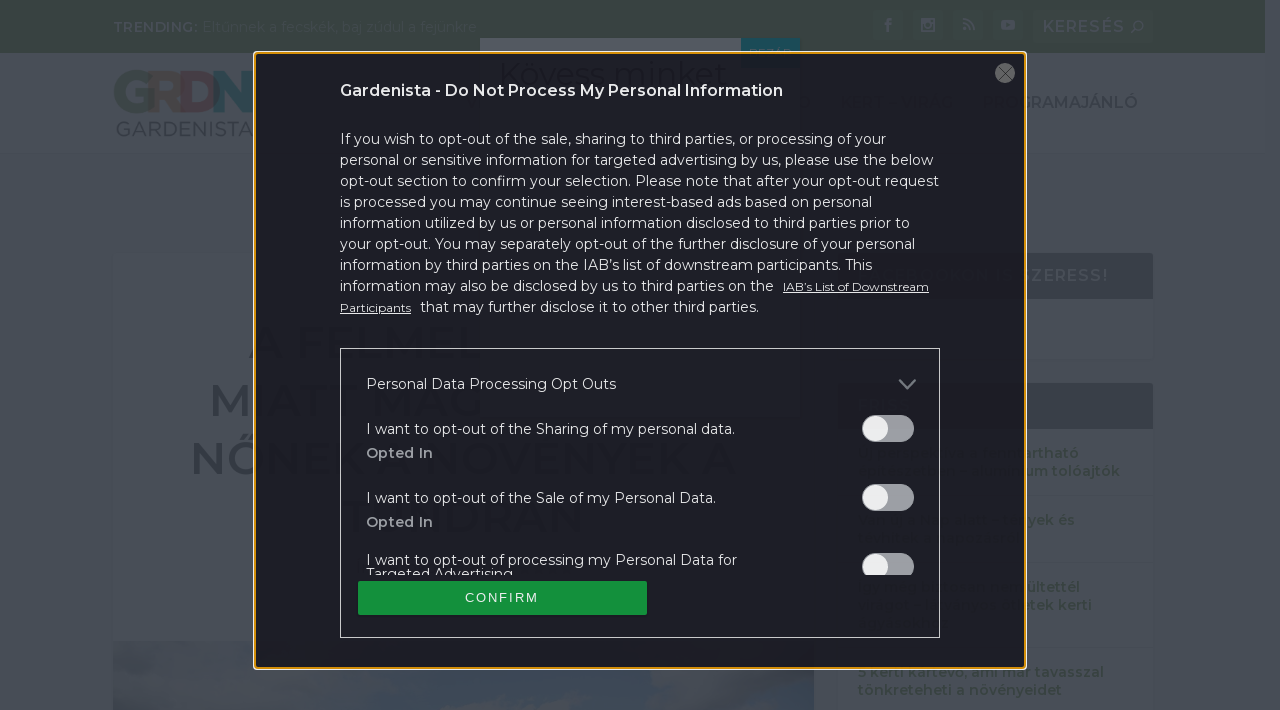

--- FILE ---
content_type: text/html; charset=UTF-8
request_url: https://gardenista.hu/2018/09/27/magasabbra-nonek-a-novenyek-a-tundran-a-felmelegedes-miatt/
body_size: 25641
content:
<!DOCTYPE html>
<!--[if IE 6]>
<html id="ie6" lang="hu" xmlns:fb="https://www.facebook.com/2008/fbml" xmlns:addthis="https://www.addthis.com/help/api-spec" 
	prefix="og: https://ogp.me/ns#" >
<![endif]-->
<!--[if IE 7]>
<html id="ie7" lang="hu" xmlns:fb="https://www.facebook.com/2008/fbml" xmlns:addthis="https://www.addthis.com/help/api-spec" 
	prefix="og: https://ogp.me/ns#" >
<![endif]-->
<!--[if IE 8]>
<html id="ie8" lang="hu" xmlns:fb="https://www.facebook.com/2008/fbml" xmlns:addthis="https://www.addthis.com/help/api-spec" 
	prefix="og: https://ogp.me/ns#" >
<![endif]-->
<!--[if !(IE 6) | !(IE 7) | !(IE 8)  ]><!-->
<html lang="hu" xmlns:fb="https://www.facebook.com/2008/fbml" xmlns:addthis="https://www.addthis.com/help/api-spec" 
	prefix="og: https://ogp.me/ns#" >
<!--<![endif]-->
<head>
	<meta charset="UTF-8" />
			
	<meta http-equiv="X-UA-Compatible" content="IE=edge">
	<link rel="pingback" href="https://gardenista.hu/xmlrpc.php" />

		<!--[if lt IE 9]>
	<script src="https://gardenista.hu/themes/extra/scripts/ext/html5.js" type="text/javascript"></script>
	<![endif]-->

	<script type="text/javascript">
		document.documentElement.className = 'js';
	</script>

	<script>var et_site_url='https://gardenista.hu';var et_post_id='32174';function et_core_page_resource_fallback(a,b){"undefined"===typeof b&&(b=a.sheet.cssRules&&0===a.sheet.cssRules.length);b&&(a.onerror=null,a.onload=null,a.href?a.href=et_site_url+"/?et_core_page_resource="+a.id+et_post_id:a.src&&(a.src=et_site_url+"/?et_core_page_resource="+a.id+et_post_id))}
</script><title>A felmelegedés miatt magasabbra nőnek a növények a tundrán | Gardenista</title>

<!-- All In One SEO Pack 3.7.1[1558,1636] -->

<meta name="keywords"  content="felmelegedés,klíma,növény" />

<script type="application/ld+json" class="aioseop-schema">{"@context":"https://schema.org","@graph":[{"@type":"Organization","@id":"https://gardenista.hu/#organization","url":"https://gardenista.hu/","name":"Gardenista","sameAs":[]},{"@type":"WebSite","@id":"https://gardenista.hu/#website","url":"https://gardenista.hu/","name":"Gardenista","publisher":{"@id":"https://gardenista.hu/#organization"},"potentialAction":{"@type":"SearchAction","target":"https://gardenista.hu/?s={search_term_string}","query-input":"required name=search_term_string"}},{"@type":"WebPage","@id":"https://gardenista.hu/2018/09/27/magasabbra-nonek-a-novenyek-a-tundran-a-felmelegedes-miatt/#webpage","url":"https://gardenista.hu/2018/09/27/magasabbra-nonek-a-novenyek-a-tundran-a-felmelegedes-miatt/","inLanguage":"hu","name":"A felmelegedés miatt magasabbra nőnek a növények a tundrán","isPartOf":{"@id":"https://gardenista.hu/#website"},"breadcrumb":{"@id":"https://gardenista.hu/2018/09/27/magasabbra-nonek-a-novenyek-a-tundran-a-felmelegedes-miatt/#breadcrumblist"},"description":"A tudós szerint a növények magasságának növekedése pedig végső soron tovább emeli majd a hőmérsékletet is. ","image":{"@type":"ImageObject","@id":"https://gardenista.hu/2018/09/27/magasabbra-nonek-a-novenyek-a-tundran-a-felmelegedes-miatt/#primaryimage","url":"https://gardenista.hu/uploads/2018/09/lake-2675586_1280.jpg","width":1280,"height":853},"primaryImageOfPage":{"@id":"https://gardenista.hu/2018/09/27/magasabbra-nonek-a-novenyek-a-tundran-a-felmelegedes-miatt/#primaryimage"},"datePublished":"2018-09-27T11:30:01+02:00","dateModified":"2018-09-27T19:20:40+02:00"},{"@type":"Article","@id":"https://gardenista.hu/2018/09/27/magasabbra-nonek-a-novenyek-a-tundran-a-felmelegedes-miatt/#article","isPartOf":{"@id":"https://gardenista.hu/2018/09/27/magasabbra-nonek-a-novenyek-a-tundran-a-felmelegedes-miatt/#webpage"},"author":{"@id":"https://gardenista.hu/author/prokophetti/#author"},"headline":"A felmelegedés miatt magasabbra nőnek a növények a tundrán","datePublished":"2018-09-27T11:30:01+02:00","dateModified":"2018-09-27T19:20:40+02:00","commentCount":0,"mainEntityOfPage":{"@id":"https://gardenista.hu/2018/09/27/magasabbra-nonek-a-novenyek-a-tundran-a-felmelegedes-miatt/#webpage"},"publisher":{"@id":"https://gardenista.hu/#organization"},"articleSection":"Hír, felmelegedés, klíma, növény","image":{"@type":"ImageObject","@id":"https://gardenista.hu/2018/09/27/magasabbra-nonek-a-novenyek-a-tundran-a-felmelegedes-miatt/#primaryimage","url":"https://gardenista.hu/uploads/2018/09/lake-2675586_1280.jpg","width":1280,"height":853}},{"@type":"Person","@id":"https://gardenista.hu/author/prokophetti/#author","name":"Prokop Hetti","sameAs":[],"image":{"@type":"ImageObject","@id":"https://gardenista.hu/#personlogo","url":"https://secure.gravatar.com/avatar/7c48405d9b75d59ea77a2d63278871ca?s=96&d=mm&r=g","width":96,"height":96,"caption":"Prokop Hetti"}},{"@type":"BreadcrumbList","@id":"https://gardenista.hu/2018/09/27/magasabbra-nonek-a-novenyek-a-tundran-a-felmelegedes-miatt/#breadcrumblist","itemListElement":[{"@type":"ListItem","position":1,"item":{"@type":"WebPage","@id":"https://gardenista.hu/","url":"https://gardenista.hu/","name":"Gardenista"}},{"@type":"ListItem","position":2,"item":{"@type":"WebPage","@id":"https://gardenista.hu/2018/09/27/magasabbra-nonek-a-novenyek-a-tundran-a-felmelegedes-miatt/","url":"https://gardenista.hu/2018/09/27/magasabbra-nonek-a-novenyek-a-tundran-a-felmelegedes-miatt/","name":"A felmelegedés miatt magasabbra nőnek a növények a tundrán"}}]}]}</script>
<link rel="canonical" href="https://gardenista.hu/2018/09/27/magasabbra-nonek-a-novenyek-a-tundran-a-felmelegedes-miatt/" />
<meta property="og:type" content="article" />
<meta property="og:title" content="A felmelegedés miatt magasabbra nőnek a növények a tundrán" />
<meta property="og:description" content="A felmelegedő Északi-sarkvidéken élő növények magasabbra nőnek - ez derült ki az elmúlt három évtized méréseit elemző nemzetközi kutatásból. Az Alaszkából, Kanadából, Izlandról, Skandináviából" />
<meta property="og:url" content="https://gardenista.hu/2018/09/27/magasabbra-nonek-a-novenyek-a-tundran-a-felmelegedes-miatt/" />
<meta property="og:site_name" content="Gardenista" />
<meta property="og:image" content="https://gardenista.hu/uploads/2018/09/lake-2675586_1280-1024x682.jpg" />
<meta property="article:published_time" content="2018-09-27T11:30:01Z" />
<meta property="article:modified_time" content="2018-09-27T19:20:40Z" />
<meta property="article:publisher" content="382634978789750" />
<meta property="og:image:secure_url" content="https://gardenista.hu/uploads/2018/09/lake-2675586_1280-1024x682.jpg" />
<meta name="twitter:card" content="summary" />
<meta name="twitter:title" content="A felmelegedés miatt magasabbra nőnek a növények a tundrán | Gardenist" />
<meta name="twitter:description" content="A felmelegedő Északi-sarkvidéken élő növények magasabbra nőnek - ez derült ki az elmúlt három évtized méréseit elemző nemzetközi kutatásból. Az Alaszkából, Kanadából, Izlandról, Skandináviából" />
<meta name="twitter:image" content="https://gardenista.hu/uploads/2018/09/lake-2675586_1280-1024x682.jpg" />
			<script type="text/javascript" >
				window.ga=window.ga||function(){(ga.q=ga.q||[]).push(arguments)};ga.l=+new Date;
				ga('create', 'UA-77455580-2', 'auto');
				// Plugins
				
				ga('send', 'pageview');
			</script>
			<script async src="https://www.google-analytics.com/analytics.js"></script>
			<!-- All In One SEO Pack -->
<link rel='dns-prefetch' href='//s7.addthis.com' />
<link rel='dns-prefetch' href='//fonts.googleapis.com' />
<link rel='dns-prefetch' href='//s.w.org' />
<link rel="alternate" type="application/rss+xml" title="Gardenista &raquo; hírcsatorna" href="https://gardenista.hu/feed/" />
<link rel="alternate" type="application/rss+xml" title="Gardenista &raquo; hozzászólás hírcsatorna" href="https://gardenista.hu/comments/feed/" />
		<script type="text/javascript">
			window._wpemojiSettings = {"baseUrl":"https:\/\/s.w.org\/images\/core\/emoji\/12.0.0-1\/72x72\/","ext":".png","svgUrl":"https:\/\/s.w.org\/images\/core\/emoji\/12.0.0-1\/svg\/","svgExt":".svg","source":{"concatemoji":"https:\/\/gardenista.hu\/wp-includes\/js\/wp-emoji-release.min.js?ver=5.4"}};
			/*! This file is auto-generated */
			!function(e,a,t){var r,n,o,i,p=a.createElement("canvas"),s=p.getContext&&p.getContext("2d");function c(e,t){var a=String.fromCharCode;s.clearRect(0,0,p.width,p.height),s.fillText(a.apply(this,e),0,0);var r=p.toDataURL();return s.clearRect(0,0,p.width,p.height),s.fillText(a.apply(this,t),0,0),r===p.toDataURL()}function l(e){if(!s||!s.fillText)return!1;switch(s.textBaseline="top",s.font="600 32px Arial",e){case"flag":return!c([127987,65039,8205,9895,65039],[127987,65039,8203,9895,65039])&&(!c([55356,56826,55356,56819],[55356,56826,8203,55356,56819])&&!c([55356,57332,56128,56423,56128,56418,56128,56421,56128,56430,56128,56423,56128,56447],[55356,57332,8203,56128,56423,8203,56128,56418,8203,56128,56421,8203,56128,56430,8203,56128,56423,8203,56128,56447]));case"emoji":return!c([55357,56424,55356,57342,8205,55358,56605,8205,55357,56424,55356,57340],[55357,56424,55356,57342,8203,55358,56605,8203,55357,56424,55356,57340])}return!1}function d(e){var t=a.createElement("script");t.src=e,t.defer=t.type="text/javascript",a.getElementsByTagName("head")[0].appendChild(t)}for(i=Array("flag","emoji"),t.supports={everything:!0,everythingExceptFlag:!0},o=0;o<i.length;o++)t.supports[i[o]]=l(i[o]),t.supports.everything=t.supports.everything&&t.supports[i[o]],"flag"!==i[o]&&(t.supports.everythingExceptFlag=t.supports.everythingExceptFlag&&t.supports[i[o]]);t.supports.everythingExceptFlag=t.supports.everythingExceptFlag&&!t.supports.flag,t.DOMReady=!1,t.readyCallback=function(){t.DOMReady=!0},t.supports.everything||(n=function(){t.readyCallback()},a.addEventListener?(a.addEventListener("DOMContentLoaded",n,!1),e.addEventListener("load",n,!1)):(e.attachEvent("onload",n),a.attachEvent("onreadystatechange",function(){"complete"===a.readyState&&t.readyCallback()})),(r=t.source||{}).concatemoji?d(r.concatemoji):r.wpemoji&&r.twemoji&&(d(r.twemoji),d(r.wpemoji)))}(window,document,window._wpemojiSettings);
		</script>
		<meta content="Extra v.2.1.1" name="generator"/><style type="text/css">
img.wp-smiley,
img.emoji {
	display: inline !important;
	border: none !important;
	box-shadow: none !important;
	height: 1em !important;
	width: 1em !important;
	margin: 0 .07em !important;
	vertical-align: -0.1em !important;
	background: none !important;
	padding: 0 !important;
}
</style>
	<link rel='stylesheet' id='wp-block-library-css'  href='https://gardenista.hu/wp-includes/css/dist/block-library/style.min.css?ver=5.4' type='text/css' media='all' />
<link rel='stylesheet' id='kerdesvalasz-plugin-css-css'  href='https://gardenista.hu/plugins/gardenista/classes/../css/kerdesvalasz-plugin.css?ver=5.4' type='text/css' media='all' />
<link rel='stylesheet' id='articlegallery-css-css'  href='https://gardenista.hu/plugins/gardenista/classes/../css/articlegallery.css?ver=5.4' type='text/css' media='all' />
<link rel='stylesheet' id='font-awesome-css-css'  href='https://gardenista.hu/plugins/gardenista/classes/../css/font-awesome.min.css?ver=5.4' type='text/css' media='all' />
<link rel='stylesheet' id='big-picture-plugin-css-css'  href='https://gardenista.hu/plugins/gardenista/classes/../css/big-picture-plugin.css?ver=5.4' type='text/css' media='all' />
<link rel='stylesheet' id='popup-maker-site-css'  href='https://gardenista.hu/plugins/popup-maker/assets/css/site.min.css?ver=1.6.6' type='text/css' media='all' />
<link rel='stylesheet' id='extra-style-css'  href='https://gardenista.hu/themes/extra/style.css?ver=2.1.1' type='text/css' media='all' />
<link rel='stylesheet' id='sponsoredpost_css-css'  href='https://gardenista.hu/plugins/central-sales-sponsored-block/assets/css/sponsoredpost.css?ver=5.4' type='text/css' media='all' />
<link rel='stylesheet' id='et-builder-googlefonts-cached-css'  href='https://fonts.googleapis.com/css?family=Montserrat%3A100%2C100italic%2C200%2C200italic%2C300%2C300italic%2Cregular%2Citalic%2C500%2C500italic%2C600%2C600italic%2C700%2C700italic%2C800%2C800italic%2C900%2C900italic&#038;ver=5.4#038;subset=vietnamese,latin,latin-ext' type='text/css' media='all' />
<link rel='stylesheet' id='addthis_all_pages-css'  href='https://gardenista.hu/plugins/addthis/frontend/build/addthis_wordpress_public.min.css?ver=5.4' type='text/css' media='all' />
<link rel='stylesheet' id='dashicons-css'  href='https://gardenista.hu/wp-includes/css/dashicons.min.css?ver=5.4' type='text/css' media='all' />
<script type='text/javascript' src='https://gardenista.hu/wp-includes/js/jquery/jquery.js?ver=1.12.4-wp'></script>
<script type='text/javascript' src='https://gardenista.hu/wp-includes/js/jquery/jquery-migrate.min.js?ver=1.4.1'></script>
<script type='text/javascript' src='https://gardenista.hu/plugins/central-gallery-plugin/assets/js/swipe.js?ver=5.4'></script>
<script type='text/javascript' src='https://gardenista.hu/plugins/central-gallery-plugin/assets/js/swipe_slider.js?ver=5.4'></script>
<script type='text/javascript' src='https://gardenista.hu/themes/extra/scripts/gallery.js?ver=5.4'></script>
<script type='text/javascript'>
/* <![CDATA[ */
var sponsoredpost_params = {"datas":{"hufbau":{"posts":[{"permalink":"https:\/\/gardenista.hu\/2018\/03\/27\/epitomunkast-keres-no-stress-x\/","title":"\u00c9p\u00edt\u0151munk\u00e1st keres? No stress! (X)","excerpt":"<div class=\"at-above-post addthis_tool\" data-url=\"https:\/\/gardenista.hu\/2018\/09\/27\/magasabbra-nonek-a-novenyek-a-tundran-a-felmelegedes-miatt\/\"><\/div>Tegy\u00fck fel, hogy fel szeretn\u00e9 \u00faj\u00edtani otthon\u00e1t, \u00e9s ehhez szakemberre van sz\u00fcks\u00e9ge. Hogyan v\u00e1laszt?<!-- AddThis Advanced Settings above via filter on get_the_excerpt --><!-- AddThis Advanced Settings below via filter on get_the_excerpt --><!-- AddThis Advanced Settings generic via filter on get_the_excerpt --><!-- AddThis Share Buttons above via filter on get_the_excerpt --><!-- AddThis Share Buttons below via filter on get_the_excerpt --><div class=\"at-below-post addthis_tool\" data-url=\"https:\/\/gardenista.hu\/2018\/09\/27\/magasabbra-nonek-a-novenyek-a-tundran-a-felmelegedes-miatt\/\"><\/div><!-- AddThis Share Buttons generic via filter on get_the_excerpt -->","image":"https:\/\/gardenista.hu\/uploads\/2018\/03\/1-1-480x270.jpg"},{"permalink":"https:\/\/gardenista.hu\/2018\/03\/27\/2-het-4-teto-1-utca-tuleltuk\/","title":"2 h\u00e9t, 4 tet\u0151, 1 utca. T\u00fal\u00e9lt\u00fck!","excerpt":"<div class=\"at-above-post addthis_tool\" data-url=\"https:\/\/gardenista.hu\/2018\/09\/27\/magasabbra-nonek-a-novenyek-a-tundran-a-felmelegedes-miatt\/\"><\/div>Kider\u00fclt, hogy a Hufbaun\u00e1l komoly list\u00e1t vezetnek az orsz\u00e1gszerte dolgoz\u00f3, megb\u00edzhat\u00f3 j\u00f3 tet\u0151fed\u0151kr\u0151l (is).<!-- AddThis Advanced Settings above via filter on get_the_excerpt --><!-- AddThis Advanced Settings below via filter on get_the_excerpt --><!-- AddThis Advanced Settings generic via filter on get_the_excerpt --><!-- AddThis Share Buttons above via filter on get_the_excerpt --><!-- AddThis Share Buttons below via filter on get_the_excerpt --><div class=\"at-below-post addthis_tool\" data-url=\"https:\/\/gardenista.hu\/2018\/09\/27\/magasabbra-nonek-a-novenyek-a-tundran-a-felmelegedes-miatt\/\"><\/div><!-- AddThis Share Buttons generic via filter on get_the_excerpt -->","image":"https:\/\/gardenista.hu\/uploads\/2018\/03\/okosepitoanyag-480x283.jpeg"},{"permalink":"https:\/\/gardenista.hu\/2018\/03\/27\/terkovezek-ha-mondom\/","title":"T\u00e9rk\u00f6vezek, ha mondom!","excerpt":"<div class=\"at-above-post addthis_tool\" data-url=\"https:\/\/gardenista.hu\/2018\/09\/27\/magasabbra-nonek-a-novenyek-a-tundran-a-felmelegedes-miatt\/\"><\/div>Ugyanakkor szembe kellett n\u00e9znem azzal a n\u00e9h\u00e1ny apr\u00f3s\u00e1ggal, amivel nem sz\u00e1moltam.<!-- AddThis Advanced Settings above via filter on get_the_excerpt --><!-- AddThis Advanced Settings below via filter on get_the_excerpt --><!-- AddThis Advanced Settings generic via filter on get_the_excerpt --><!-- AddThis Share Buttons above via filter on get_the_excerpt --><!-- AddThis Share Buttons below via filter on get_the_excerpt --><div class=\"at-below-post addthis_tool\" data-url=\"https:\/\/gardenista.hu\/2018\/09\/27\/magasabbra-nonek-a-novenyek-a-tundran-a-felmelegedes-miatt\/\"><\/div><!-- AddThis Share Buttons generic via filter on get_the_excerpt -->","image":"https:\/\/gardenista.hu\/uploads\/2018\/03\/terko1-480x361.jpg"}],"term_name":"Hufbau"},"knauf":{"posts":[{"permalink":"https:\/\/gardenista.hu\/2018\/11\/06\/varja-a-latogatokat-az-lasselsberger-knauf-virtualis-csaladi-haza-x\/","title":"V\u00e1rja a l\u00e1togat\u00f3kat az Lasselsberger-Knauf virtu\u00e1lis csal\u00e1di h\u00e1za (X)","excerpt":"<div class=\"at-above-post addthis_tool\" data-url=\"https:\/\/gardenista.hu\/2018\/09\/27\/magasabbra-nonek-a-novenyek-a-tundran-a-felmelegedes-miatt\/\"><\/div>A port\u00e1l \u00e9rdekess\u00e9ge, hogy az \u00e9p\u00edtkez\u00e9s vagy fel\u00faj\u00edt\u00e1s el\u0151tt \u00e1ll\u00f3k egy virtu\u00e1lis h\u00e1z f\u0151bb r\u00e9szeihez kapcsol\u00f3d\u00f3an ismerkedhetnek meg a c\u00e9g term\u00e9kekeivel \u00e9s megold\u00e1saival. Egy funkci\u00f3j\u00e1t tekintve egyed\u00fcl\u00e1ll\u00f3 honlapot ind\u00edtott \u00fatj\u00e1ra okt\u00f3berben a Lasselsberger-Knauf Kft. <!-- AddThis Advanced Settings above via filter on get_the_excerpt --><!-- AddThis Advanced Settings below via filter on get_the_excerpt --><!-- AddThis Advanced Settings generic via filter on get_the_excerpt --><!-- AddThis Share Buttons above via filter on get_the_excerpt --><!-- AddThis Share Buttons below via filter on get_the_excerpt --><div class=\"at-below-post addthis_tool\" data-url=\"https:\/\/gardenista.hu\/2018\/09\/27\/magasabbra-nonek-a-novenyek-a-tundran-a-felmelegedes-miatt\/\"><\/div><!-- AddThis Share Buttons generic via filter on get_the_excerpt -->","image":"https:\/\/gardenista.hu\/uploads\/2018\/11\/3D_elonezet_768x432px-480x270.jpg"},{"permalink":"https:\/\/gardenista.hu\/2018\/11\/06\/online-kalkulator-a-megmento\/","title":"Online kalkul\u00e1tor, a megment\u0151","excerpt":"<div class=\"at-above-post addthis_tool\" data-url=\"https:\/\/gardenista.hu\/2018\/09\/27\/magasabbra-nonek-a-novenyek-a-tundran-a-felmelegedes-miatt\/\"><\/div>Annyira legal\u00e1bb \u00e9rts\u00fcnk hozz\u00e1, hogy \u00e1t ne tudjanak \u00e1tverni.<!-- AddThis Advanced Settings above via filter on get_the_excerpt --><!-- AddThis Advanced Settings below via filter on get_the_excerpt --><!-- AddThis Advanced Settings generic via filter on get_the_excerpt --><!-- AddThis Share Buttons above via filter on get_the_excerpt --><!-- AddThis Share Buttons below via filter on get_the_excerpt --><div class=\"at-below-post addthis_tool\" data-url=\"https:\/\/gardenista.hu\/2018\/09\/27\/magasabbra-nonek-a-novenyek-a-tundran-a-felmelegedes-miatt\/\"><\/div><!-- AddThis Share Buttons generic via filter on get_the_excerpt -->","image":"https:\/\/gardenista.hu\/uploads\/2018\/11\/hidegb_kalk-480x231.jpeg"},{"permalink":"https:\/\/gardenista.hu\/2018\/11\/06\/amikor-a-lakasfelujitas-az-interneten-kezdodik\/","title":"Amikor a lak\u00e1sfel\u00faj\u00edt\u00e1s az interneten kezd\u0151dik","excerpt":"<div class=\"at-above-post addthis_tool\" data-url=\"https:\/\/gardenista.hu\/2018\/09\/27\/magasabbra-nonek-a-novenyek-a-tundran-a-felmelegedes-miatt\/\"><\/div>Elk\u00e9pzelni sem tudtuk, hogy a rengeteg strukt\u00fara, \u00e9s a szab\u00e1lyokon bel\u00fcli sz\u00ednek pontosan milyen eredm\u00e9nyt produk\u00e1lnak<!-- AddThis Advanced Settings above via filter on get_the_excerpt --><!-- AddThis Advanced Settings below via filter on get_the_excerpt --><!-- AddThis Advanced Settings generic via filter on get_the_excerpt --><!-- AddThis Share Buttons above via filter on get_the_excerpt --><!-- AddThis Share Buttons below via filter on get_the_excerpt --><div class=\"at-below-post addthis_tool\" data-url=\"https:\/\/gardenista.hu\/2018\/09\/27\/magasabbra-nonek-a-novenyek-a-tundran-a-felmelegedes-miatt\/\"><\/div><!-- AddThis Share Buttons generic via filter on get_the_excerpt -->","image":"https:\/\/gardenista.hu\/uploads\/2018\/11\/hoszig_kalk-480x242.jpeg"}],"term_name":"Knauf"},"legrand":{"posts":[{"permalink":"https:\/\/gardenista.hu\/2018\/05\/14\/nem-erjuk-be-kevesebbel-ne-csak-szep-legyen-egy-villanykapcsolo-de-okos-is\/","title":"Nem \u00e9rj\u00fck be kevesebbel: ne csak sz\u00e9p legyen egy villanykapcsol\u00f3, de okos is! X","excerpt":"<div class=\"at-above-post addthis_tool\" data-url=\"https:\/\/gardenista.hu\/2018\/09\/27\/magasabbra-nonek-a-novenyek-a-tundran-a-felmelegedes-miatt\/\"><\/div>Egy \u00faj otthon megtervez\u00e9s\u00e9n\u00e9l \u00e9s kialak\u00edt\u00e1s\u00e1n\u00e1l rengeteg kisebb nagyobb r\u00e9szletre kell figyeln\u00fcnk. Gyakori, hogy a burkolatok, a falak sz\u00edne mellett nem gondoljuk \u00e1t alaposan a kapcsol\u00f3k \u00e9s a csatlakoz\u00f3aljatok hely\u00e9t, nem is besz\u00e9lve azok st\u00edlus\u00e1r\u00f3l. Pedig nem is gondoln\u00e1nk, mi minden tehet \u00e9rt\u00fcnk egy modern, okos kapcsol\u00f3, vagy hogy k\u00f6nny\u00edtheti meg az \u00e9lt\u00fcnket egy intelligens [&hellip;]<!-- AddThis Advanced Settings above via filter on get_the_excerpt --><!-- AddThis Advanced Settings below via filter on get_the_excerpt --><!-- AddThis Advanced Settings generic via filter on get_the_excerpt --><!-- AddThis Share Buttons above via filter on get_the_excerpt --><!-- AddThis Share Buttons below via filter on get_the_excerpt --><div class=\"at-below-post addthis_tool\" data-url=\"https:\/\/gardenista.hu\/2018\/09\/27\/magasabbra-nonek-a-novenyek-a-tundran-a-felmelegedes-miatt\/\"><\/div><!-- AddThis Share Buttons generic via filter on get_the_excerpt -->","image":"https:\/\/gardenista.hu\/uploads\/2018\/05\/legrand-480x270.jpg"},{"permalink":"https:\/\/gardenista.hu\/2018\/05\/14\/otthonunk-biztonsaga-mar-a-kapuk-elott\/","title":"Otthonunk biztons\u00e1ga m\u00e1r a kapuk el\u0151tt! X","excerpt":"<div class=\"at-above-post addthis_tool\" data-url=\"https:\/\/gardenista.hu\/2018\/09\/27\/magasabbra-nonek-a-novenyek-a-tundran-a-felmelegedes-miatt\/\"><\/div>Nincs t\u00f6bb\u00e9 elszalasztott fut\u00e1r \u00e9s beengedett idegen!<!-- AddThis Advanced Settings above via filter on get_the_excerpt --><!-- AddThis Advanced Settings below via filter on get_the_excerpt --><!-- AddThis Advanced Settings generic via filter on get_the_excerpt --><!-- AddThis Share Buttons above via filter on get_the_excerpt --><!-- AddThis Share Buttons below via filter on get_the_excerpt --><div class=\"at-below-post addthis_tool\" data-url=\"https:\/\/gardenista.hu\/2018\/09\/27\/magasabbra-nonek-a-novenyek-a-tundran-a-felmelegedes-miatt\/\"><\/div><!-- AddThis Share Buttons generic via filter on get_the_excerpt -->","image":"https:\/\/gardenista.hu\/uploads\/2018\/05\/Classe300X-prospektus-1-1-480x253.jpg"},{"permalink":"https:\/\/gardenista.hu\/2018\/05\/14\/egy-kapcsolonak-is-lehet-orulni-kesz-lett-a-teraszunk\/","title":"Egy kapcsol\u00f3nak is lehet \u00f6r\u00fclni! K\u00e9sz lett a teraszunk X","excerpt":"<div class=\"at-above-post addthis_tool\" data-url=\"https:\/\/gardenista.hu\/2018\/09\/27\/magasabbra-nonek-a-novenyek-a-tundran-a-felmelegedes-miatt\/\"><\/div>V\u00e9gre bedughatjuk a t\u00f6lt\u0151t a teraszon, a medence mellett meg a turmixg\u00e9pet<!-- AddThis Advanced Settings above via filter on get_the_excerpt --><!-- AddThis Advanced Settings below via filter on get_the_excerpt --><!-- AddThis Advanced Settings generic via filter on get_the_excerpt --><!-- AddThis Share Buttons above via filter on get_the_excerpt --><!-- AddThis Share Buttons below via filter on get_the_excerpt --><div class=\"at-below-post addthis_tool\" data-url=\"https:\/\/gardenista.hu\/2018\/09\/27\/magasabbra-nonek-a-novenyek-a-tundran-a-felmelegedes-miatt\/\"><\/div><!-- AddThis Share Buttons generic via filter on get_the_excerpt -->","image":"https:\/\/gardenista.hu\/uploads\/2018\/05\/Ny\u00e1r-dugalj-480x240.jpg"}],"term_name":"Legrand"},"mapei":{"posts":[{"permalink":"https:\/\/gardenista.hu\/2018\/09\/03\/mitol-lesz-tartos-a-terasz-burkolata\/","title":"Mit\u0151l lesz tart\u00f3s a terasz burkolata?","excerpt":"<div class=\"at-above-post addthis_tool\" data-url=\"https:\/\/gardenista.hu\/2018\/09\/27\/magasabbra-nonek-a-novenyek-a-tundran-a-felmelegedes-miatt\/\"><\/div>K\u00fclt\u00e9rre csak az S-oszt\u00e1ly\u00fa ragaszt\u00f3t szabad haszn\u00e1lni.<!-- AddThis Advanced Settings above via filter on get_the_excerpt --><!-- AddThis Advanced Settings below via filter on get_the_excerpt --><!-- AddThis Advanced Settings generic via filter on get_the_excerpt --><!-- AddThis Share Buttons above via filter on get_the_excerpt --><!-- AddThis Share Buttons below via filter on get_the_excerpt --><div class=\"at-below-post addthis_tool\" data-url=\"https:\/\/gardenista.hu\/2018\/09\/27\/magasabbra-nonek-a-novenyek-a-tundran-a-felmelegedes-miatt\/\"><\/div><!-- AddThis Share Buttons generic via filter on get_the_excerpt -->","image":"https:\/\/gardenista.hu\/uploads\/2018\/09\/patio-landscaping-GettyImages-167324893-573b86383df78c6bb0051b6b-480x320.jpg"},{"permalink":"https:\/\/gardenista.hu\/2018\/09\/03\/terasz-51-profi-tipp-hogy-ne-szurd-el\/","title":"Terasz: 5+1 profi tipp, hogy ne sz\u00fard el","excerpt":"<div class=\"at-above-post addthis_tool\" data-url=\"https:\/\/gardenista.hu\/2018\/09\/27\/magasabbra-nonek-a-novenyek-a-tundran-a-felmelegedes-miatt\/\"><\/div>J\u00f3 burkol\u00e1shoz j\u00f3 tippek kellenek<!-- AddThis Advanced Settings above via filter on get_the_excerpt --><!-- AddThis Advanced Settings below via filter on get_the_excerpt --><!-- AddThis Advanced Settings generic via filter on get_the_excerpt --><!-- AddThis Share Buttons above via filter on get_the_excerpt --><!-- AddThis Share Buttons below via filter on get_the_excerpt --><div class=\"at-below-post addthis_tool\" data-url=\"https:\/\/gardenista.hu\/2018\/09\/27\/magasabbra-nonek-a-novenyek-a-tundran-a-felmelegedes-miatt\/\"><\/div><!-- AddThis Share Buttons generic via filter on get_the_excerpt -->","image":"https:\/\/gardenista.hu\/uploads\/2018\/09\/cikk2-768x512-480x320.jpg"},{"permalink":"https:\/\/gardenista.hu\/2018\/09\/03\/teraszfelujitasi-egyszeregy-videoval\/","title":"Teraszfel\u00faj\u00edt\u00e1si egyszeregy: vide\u00f3val","excerpt":"<div class=\"at-above-post addthis_tool\" data-url=\"https:\/\/gardenista.hu\/2018\/09\/27\/magasabbra-nonek-a-novenyek-a-tundran-a-felmelegedes-miatt\/\"><\/div>A lapok m\u00e1r mozognak, \u00e9s \u00edzl\u00e9sben sem ott j\u00e1runk m\u00e1r, mint az el\u0151z\u0151 tulajdonos h\u00fasz \u00e9ve<!-- AddThis Advanced Settings above via filter on get_the_excerpt --><!-- AddThis Advanced Settings below via filter on get_the_excerpt --><!-- AddThis Advanced Settings generic via filter on get_the_excerpt --><!-- AddThis Share Buttons above via filter on get_the_excerpt --><!-- AddThis Share Buttons below via filter on get_the_excerpt --><div class=\"at-below-post addthis_tool\" data-url=\"https:\/\/gardenista.hu\/2018\/09\/27\/magasabbra-nonek-a-novenyek-a-tundran-a-felmelegedes-miatt\/\"><\/div><!-- AddThis Share Buttons generic via filter on get_the_excerpt -->","image":"https:\/\/gardenista.hu\/uploads\/2018\/09\/viragos-erkely-768x507-480x317.jpg"}],"term_name":"Mapei"},"oazis-kert":{"posts":[{"permalink":"https:\/\/gardenista.hu\/2017\/10\/22\/a-legtutibb-toklampas-utoervagas-nelkul\/","title":"A legtutibb t\u00f6kl\u00e1mp\u00e1s. \u00dct\u0151\u00e9rv\u00e1g\u00e1s n\u00e9lk\u00fcl.","excerpt":"<div class=\"at-above-post addthis_tool\" data-url=\"https:\/\/gardenista.hu\/2018\/09\/27\/magasabbra-nonek-a-novenyek-a-tundran-a-felmelegedes-miatt\/\"><\/div>El\u0151 a csavarbehajt\u00f3t, csajok!<!-- AddThis Advanced Settings above via filter on get_the_excerpt --><!-- AddThis Advanced Settings below via filter on get_the_excerpt --><!-- AddThis Advanced Settings generic via filter on get_the_excerpt --><!-- AddThis Share Buttons above via filter on get_the_excerpt --><!-- AddThis Share Buttons below via filter on get_the_excerpt --><div class=\"at-below-post addthis_tool\" data-url=\"https:\/\/gardenista.hu\/2018\/09\/27\/magasabbra-nonek-a-novenyek-a-tundran-a-felmelegedes-miatt\/\"><\/div><!-- AddThis Share Buttons generic via filter on get_the_excerpt -->","image":"https:\/\/gardenista.hu\/uploads\/2017\/10\/FireShot-Capture-053-4-GARDENISTA.HU-YouTube-https___www.youtube.com_watch_vOU5RWjFPNWo_1-480x270.jpg"},{"permalink":"https:\/\/gardenista.hu\/2017\/10\/21\/a-tokmag-a-legtutibb-csemege\/","title":"A t\u00f6kmag a legtutibb csemege","excerpt":"<div class=\"at-above-post addthis_tool\" data-url=\"https:\/\/gardenista.hu\/2018\/09\/27\/magasabbra-nonek-a-novenyek-a-tundran-a-felmelegedes-miatt\/\"><\/div>A t\u00f6kmag remek\u00fcl feldobja a h\u00e1zi k\u00e9sz\u00edt\u00e9s\u0171 kenyeret, pog\u00e1cs\u00e1t, vagy ak\u00e1r s\u00fctem\u00e9nyt is.<!-- AddThis Advanced Settings above via filter on get_the_excerpt --><!-- AddThis Advanced Settings below via filter on get_the_excerpt --><!-- AddThis Advanced Settings generic via filter on get_the_excerpt --><!-- AddThis Share Buttons above via filter on get_the_excerpt --><!-- AddThis Share Buttons below via filter on get_the_excerpt --><div class=\"at-below-post addthis_tool\" data-url=\"https:\/\/gardenista.hu\/2018\/09\/27\/magasabbra-nonek-a-novenyek-a-tundran-a-felmelegedes-miatt\/\"><\/div><!-- AddThis Share Buttons generic via filter on get_the_excerpt -->","image":"https:\/\/gardenista.hu\/uploads\/2017\/10\/tokmag2-480x312.jpg"},{"permalink":"https:\/\/gardenista.hu\/2017\/10\/19\/tokfaragas-kezdoknek-es-haladoknak\/","title":"T\u00f6kfarag\u00e1s kezd\u0151knek \u00e9s halad\u00f3knak","excerpt":"<div class=\"at-above-post addthis_tool\" data-url=\"https:\/\/gardenista.hu\/2018\/09\/27\/magasabbra-nonek-a-novenyek-a-tundran-a-felmelegedes-miatt\/\"><\/div>Itthon is egyre divatosabb a t\u00f6kfarag\u00e1s. \u00d6sszeszedt\u00fcnk n\u00e9h\u00e1ny praktik\u00e1t, amik kezd\u0151knek \u00e9s profiknak is hasznukra v\u00e1lhatnak!<!-- AddThis Advanced Settings above via filter on get_the_excerpt --><!-- AddThis Advanced Settings below via filter on get_the_excerpt --><!-- AddThis Advanced Settings generic via filter on get_the_excerpt --><!-- AddThis Share Buttons above via filter on get_the_excerpt --><!-- AddThis Share Buttons below via filter on get_the_excerpt --><div class=\"at-below-post addthis_tool\" data-url=\"https:\/\/gardenista.hu\/2018\/09\/27\/magasabbra-nonek-a-novenyek-a-tundran-a-felmelegedes-miatt\/\"><\/div><!-- AddThis Share Buttons generic via filter on get_the_excerpt -->","image":"https:\/\/gardenista.hu\/uploads\/2017\/10\/ThinkstockPhotos-491579094-480x320.jpg"}],"term_name":"O\u00e1zis kert"},"stavmat":{"posts":[{"permalink":"https:\/\/gardenista.hu\/2018\/09\/10\/epitett-kemeny-a-megoldas\/","title":"\u00c9p\u00edtett k\u00e9m\u00e9ny \u2013 a megold\u00e1s","excerpt":"<div class=\"at-above-post addthis_tool\" data-url=\"https:\/\/gardenista.hu\/2018\/09\/27\/magasabbra-nonek-a-novenyek-a-tundran-a-felmelegedes-miatt\/\"><\/div>Maga a k\u00e9m\u00e9ny egy b\u00e9l\u00e9scs\u0151b\u0151l \u00e1ll, amit h\u0151szigetel\u0151 anyag vesz k\u00f6r\u00fcl.<!-- AddThis Advanced Settings above via filter on get_the_excerpt --><!-- AddThis Advanced Settings below via filter on get_the_excerpt --><!-- AddThis Advanced Settings generic via filter on get_the_excerpt --><!-- AddThis Share Buttons above via filter on get_the_excerpt --><!-- AddThis Share Buttons below via filter on get_the_excerpt --><div class=\"at-below-post addthis_tool\" data-url=\"https:\/\/gardenista.hu\/2018\/09\/27\/magasabbra-nonek-a-novenyek-a-tundran-a-felmelegedes-miatt\/\"><\/div><!-- AddThis Share Buttons generic via filter on get_the_excerpt -->","image":"https:\/\/gardenista.hu\/uploads\/2018\/09\/kemeny3-480x360.jpg"},{"permalink":"https:\/\/gardenista.hu\/2018\/09\/10\/diszkavicsot-a-kertbe\/","title":"D\u00edszkavicsot a kertbe","excerpt":"<div class=\"at-above-post addthis_tool\" data-url=\"https:\/\/gardenista.hu\/2018\/09\/27\/magasabbra-nonek-a-novenyek-a-tundran-a-felmelegedes-miatt\/\"><\/div>Mozaik, kispatak \u00e9s jap\u00e1nkert. Ahol helye van a k\u0151nek.<!-- AddThis Advanced Settings above via filter on get_the_excerpt --><!-- AddThis Advanced Settings below via filter on get_the_excerpt --><!-- AddThis Advanced Settings generic via filter on get_the_excerpt --><!-- AddThis Share Buttons above via filter on get_the_excerpt --><!-- AddThis Share Buttons below via filter on get_the_excerpt --><div class=\"at-below-post addthis_tool\" data-url=\"https:\/\/gardenista.hu\/2018\/09\/27\/magasabbra-nonek-a-novenyek-a-tundran-a-felmelegedes-miatt\/\"><\/div><!-- AddThis Share Buttons generic via filter on get_the_excerpt -->","image":"https:\/\/gardenista.hu\/uploads\/2018\/09\/stone-garden-171400_960_720-480x320.jpg"},{"permalink":"https:\/\/gardenista.hu\/2018\/09\/10\/eloteto-kisokos\/","title":"El\u0151tet\u0151 kisokos","excerpt":"<div class=\"at-above-post addthis_tool\" data-url=\"https:\/\/gardenista.hu\/2018\/09\/27\/magasabbra-nonek-a-novenyek-a-tundran-a-felmelegedes-miatt\/\"><\/div>Az el\u0151tet\u0151 mindezt azonnal tudja.<!-- AddThis Advanced Settings above via filter on get_the_excerpt --><!-- AddThis Advanced Settings below via filter on get_the_excerpt --><!-- AddThis Advanced Settings generic via filter on get_the_excerpt --><!-- AddThis Share Buttons above via filter on get_the_excerpt --><!-- AddThis Share Buttons below via filter on get_the_excerpt --><div class=\"at-below-post addthis_tool\" data-url=\"https:\/\/gardenista.hu\/2018\/09\/27\/magasabbra-nonek-a-novenyek-a-tundran-a-felmelegedes-miatt\/\"><\/div><!-- AddThis Share Buttons generic via filter on get_the_excerpt -->","image":"https:\/\/gardenista.hu\/uploads\/2018\/09\/doorway-360x480.jpg"}],"term_name":"stavmat"},"xella":{"posts":[{"permalink":"https:\/\/gardenista.hu\/2018\/03\/19\/a-generalkivitelezo-a-komuves-a-hipszer-es-az-ovis-is-imadja-mi-az\/","title":"A gener\u00e1lkivitelez\u0151,  a k\u0151m\u0171ves, a hipszer \u00e9s az ovis is im\u00e1dja, mi az?","excerpt":"<div class=\"at-above-post addthis_tool\" data-url=\"https:\/\/gardenista.hu\/2018\/09\/27\/magasabbra-nonek-a-novenyek-a-tundran-a-felmelegedes-miatt\/\"><\/div>Az \u00e1raj\u00e1nlatok m\u00e9g hagyj\u00e1n \u2013 b\u00e1r az idegrendszered szempontj\u00e1b\u00f3l azok is izgalmasak -, de a zavarbaejt\u0151 v\u00e1laszt\u00e9k sokszor igazi fejf\u00e1j\u00e1st okoz.<!-- AddThis Advanced Settings above via filter on get_the_excerpt --><!-- AddThis Advanced Settings below via filter on get_the_excerpt --><!-- AddThis Advanced Settings generic via filter on get_the_excerpt --><!-- AddThis Share Buttons above via filter on get_the_excerpt --><!-- AddThis Share Buttons below via filter on get_the_excerpt --><div class=\"at-below-post addthis_tool\" data-url=\"https:\/\/gardenista.hu\/2018\/09\/27\/magasabbra-nonek-a-novenyek-a-tundran-a-felmelegedes-miatt\/\"><\/div><!-- AddThis Share Buttons generic via filter on get_the_excerpt -->","image":"https:\/\/gardenista.hu\/uploads\/2018\/03\/ytong_003-480x286.png"},{"permalink":"https:\/\/gardenista.hu\/2018\/03\/19\/meg-el-se-olvadt-a-ho-de-mar-alig-birod-ki-hogy-a-lakasodat-szebbe-tedd\/","title":"M\u00e9g el se olvadt a h\u00f3, de m\u00e1r alig b\u00edrod ki, hogy a lak\u00e1sodat szebb\u00e9 tedd?","excerpt":"<div class=\"at-above-post addthis_tool\" data-url=\"https:\/\/gardenista.hu\/2018\/09\/27\/magasabbra-nonek-a-novenyek-a-tundran-a-felmelegedes-miatt\/\"><\/div>Ezekb\u0151l eg\u00e9sz j\u00f3l kider\u00fcl, hogyan m\u0171k\u00f6dik, nem az a szint, amit ne lehetne otthon megcsin\u00e1lni szakember hi\u00e1ny\u00e1ban.<!-- AddThis Advanced Settings above via filter on get_the_excerpt --><!-- AddThis Advanced Settings below via filter on get_the_excerpt --><!-- AddThis Advanced Settings generic via filter on get_the_excerpt --><!-- AddThis Share Buttons above via filter on get_the_excerpt --><!-- AddThis Share Buttons below via filter on get_the_excerpt --><div class=\"at-below-post addthis_tool\" data-url=\"https:\/\/gardenista.hu\/2018\/09\/27\/magasabbra-nonek-a-novenyek-a-tundran-a-felmelegedes-miatt\/\"><\/div><!-- AddThis Share Buttons generic via filter on get_the_excerpt -->","image":"https:\/\/gardenista.hu\/uploads\/2018\/03\/Multipor_2-480x270.png"},{"permalink":"https:\/\/gardenista.hu\/2018\/03\/19\/a-webes-utanajaras-csapdai\/","title":"A webes ut\u00e1naj\u00e1r\u00e1s csapd\u00e1i","excerpt":"<div class=\"at-above-post addthis_tool\" data-url=\"https:\/\/gardenista.hu\/2018\/09\/27\/magasabbra-nonek-a-novenyek-a-tundran-a-felmelegedes-miatt\/\"><\/div>Az \u00e9p\u00edt\u0151iparban fellelhet\u0151 weboldalak hogyismondjam, sokf\u00e9l\u00e9k.<!-- AddThis Advanced Settings above via filter on get_the_excerpt --><!-- AddThis Advanced Settings below via filter on get_the_excerpt --><!-- AddThis Advanced Settings generic via filter on get_the_excerpt --><!-- AddThis Share Buttons above via filter on get_the_excerpt --><!-- AddThis Share Buttons below via filter on get_the_excerpt --><div class=\"at-below-post addthis_tool\" data-url=\"https:\/\/gardenista.hu\/2018\/09\/27\/magasabbra-nonek-a-novenyek-a-tundran-a-felmelegedes-miatt\/\"><\/div><!-- AddThis Share Buttons generic via filter on get_the_excerpt -->","image":"https:\/\/gardenista.hu\/uploads\/2018\/03\/ytong_site-480x304.png"}],"term_name":"Xella"}},"site":"vezess"};
/* ]]> */
</script>
<script type='text/javascript' src='https://gardenista.hu/plugins/central-sales-sponsored-block/assets/js/sponsoredpost.js?ver=5.4'></script>
<link rel='https://api.w.org/' href='https://gardenista.hu/wp-json/' />
<link rel="EditURI" type="application/rsd+xml" title="RSD" href="https://gardenista.hu/xmlrpc.php?rsd" />
<link rel="wlwmanifest" type="application/wlwmanifest+xml" href="https://gardenista.hu/wp-includes/wlwmanifest.xml" /> 
<link rel='prev' title='Így tárold a diót! – A két legjobb trükk' href='https://gardenista.hu/2018/09/27/igy-tarold-a-diot-a-ket-legjobb-trukk/' />
<link rel='next' title='Egyél almát, aztán ültess egy csemetét!' href='https://gardenista.hu/2018/09/28/egyel-almat-aztan-ultess-egy-csemetet/' />
<link rel='shortlink' href='https://gardenista.hu/?p=32174' />
<link rel="alternate" type="application/json+oembed" href="https://gardenista.hu/wp-json/oembed/1.0/embed?url=https%3A%2F%2Fgardenista.hu%2F2018%2F09%2F27%2Fmagasabbra-nonek-a-novenyek-a-tundran-a-felmelegedes-miatt%2F" />
<link rel="alternate" type="text/xml+oembed" href="https://gardenista.hu/wp-json/oembed/1.0/embed?url=https%3A%2F%2Fgardenista.hu%2F2018%2F09%2F27%2Fmagasabbra-nonek-a-novenyek-a-tundran-a-felmelegedes-miatt%2F&#038;format=xml" />
<meta name="viewport" content="width=device-width, initial-scale=1.0, maximum-scale=1.0, user-scalable=1" /><link rel="shortcut icon" href="https://gardenista.hu/favicon.ico" /><meta name="title" content="A felmelegedés miatt magasabbra nőnek a növények a tundrán | Gardenista"><meta name="google-site-verification" content="XnrnLPB-uTowjVmggWqAUnS6aFuy9SAkqrk0N74-w_0" /><style id="et-extra-customizer-global-cached-inline-styles">.widget_et_recent_tweets .widget_list a,.widget_et_recent_tweets .et-extra-icon,.widget_et_recent_tweets .widget-footer .et-extra-social-icon,.widget_et_recent_tweets .widget-footer .et-extra-social-icon::before,.project-details .project-details-title,.et_filterable_portfolio .filterable_portfolio_filter a.current,.et_extra_layout .et_pb_column .module-head h1,.et_pb_extra_column .module-head h1,#portfolio_filter a.current,.woocommerce div.product div.summary .product_meta a,.woocommerce-page div.product div.summary .product_meta a,.et_pb_widget.woocommerce .product_list_widget li .amount,.et_pb_widget li a:hover,.et_pb_widget.woocommerce .product_list_widget li a:hover,.et_pb_widget.widget_et_recent_videos .widget_list .title:hover,.et_pb_widget.widget_et_recent_videos .widget_list .title.active,.woocommerce .woocommerce-info:before{color:#689627}.single .score-bar,.widget_et_recent_reviews .review-breakdowns .score-bar,.et_pb_extra_module .posts-list article .post-thumbnail,.et_extra_other_module .posts-list article .post-thumbnail,.et_pb_widget .widget_list_portrait,.et_pb_widget .widget_list_thumbnail,.quote-format,.link-format,.audio-format .audio-wrapper,.paginated .pagination li.active,.score-bar,.review-summary-score-box,.post-footer .rating-stars #rating-stars img.star-on,.post-footer .rating-stars #rated-stars img.star-on,.author-box-module .author-box-avatar,.timeline-menu li.active a:before,.woocommerce div.product form.cart .button,.woocommerce-page div.product form.cart .button,.woocommerce div.product form.cart .read-more-button,.woocommerce-page div.product form.cart .read-more-button,.woocommerce div.product form.cart .post-nav .nav-links .button,.woocommerce-page div.product form.cart .post-nav .nav-links .button,.woocommerce .woocommerce-message,.woocommerce-page .woocommerce-message{background-color:#689627}#et-menu>li>ul,#et-menu li>ul,#et-menu>li>ul>li>ul,.et-top-search-primary-menu-item .et-top-search,.et_pb_module,.module,.page article,.authors-page .page,#timeline-sticky-header,.et_extra_other_module,.woocommerce .woocommerce-info{border-color:#689627}h1,h2,h3,h4,h5,h6,h1 a,h2 a,h3 a,h4 a,h5 a,h6 a{font-size:20px}body{font-size:16px}h1,h2,h3,h4,h5,h6,h1 a,h2 a,h3 a,h4 a,h5 a,h6 a{line-height:1.3em}body,p{line-height:1.6em}h1,h2,h3,h4,h5,h6,h1 a,h2 a,h3 a,h4 a,h5 a,h6 a{font-family:'Montserrat',Helvetica,Arial,Lucida,sans-serif}body{font-family:'Montserrat',Helvetica,Arial,Lucida,sans-serif}a,a:visited,.post-content a,.et_pb_pagebuilder_layout .et_pb_blurb_container p a,.et_pb_pagebuilder_layout .et_pb_code a,.et_pb_pagebuilder_layout .et_pb_promo_description a,.et_pb_pagebuilder_layout .et_pb_newsletter_description a,.et_pb_pagebuilder_layout .et_pb_team_member_description>a,.et_pb_pagebuilder_layout .et_pb_pricing li a,.et_pb_pagebuilder_layout .et_pb_slide_content a,.et_pb_pagebuilder_layout .et_pb_tab a,.et_pb_pagebuilder_layout .et_pb_text a,.et_pb_pagebuilder_layout .et_pb_toggle_content a,.et_pb_pagebuilder_layout .et_pb_fullwidth_code a{color:rgba(99,99,99,0.75)}body{color:rgba(10,0,2,0.64)}#page-container{background-color:#f7f7f7}#et-menu li{font-family:'Montserrat',Helvetica,Arial,Lucida,sans-serif}#et-menu>li a,#et-menu>li.menu-item-has-children>a:after,#et-menu>li.mega-menu-featured>a:after,#et-extra-mobile-menu>li.mega-menu-featured>a:after{color:#727272}#et-menu>li>a:hover,#et-menu>li.menu-item-has-children>a:hover:after,#et-menu>li.mega-menu-featured>a:hover:after,#et-navigation>ul#et-menu>li.current-menu-item>a,#et-navigation>ul#et-menu>li.current_page_item>a,#et-extra-mobile-menu>li.mega-menu-featured>a:hover:after,#et-extra-mobile-menu>li.current-menu-item>a,#et-extra-mobile-menu>li.current_page_item>a,#et-extra-mobile-menu>li>a:hover{color:#649125}#et-navigation>ul>li>a:before{background-color:#649125}#main-header{background-color:#ffffff}#et-menu>li>ul,#et-menu li>ul,#et-menu>li>ul>li>ul,#et-mobile-navigation nav,.et-top-search-primary-menu-item .et-top-search{background-color:#649125}#et-menu li.mega-menu-featured>ul li.menu-item .recent-list .recent-post,#et-extra-mobile-menu li.mega-menu-featured>ul li.menu-item .recent-list .recent-post,#et-menu li.mega-menu>ul>li>a,#et-menu li.mega-menu>ul li:last-child a,#et-menu li>ul li a{border-color:#ffffff}#et-secondary-menu li{font-family:'Montserrat',Helvetica,Arial,Lucida,sans-serif}#top-header{background-color:#649125}#et-secondary-nav #et-secondary-menu{background-color:#649125}.et-fixed-header #et-menu>li a,.et-fixed-header #et-menu>li.menu-item-has-children>a:after,.et-fixed-header #et-menu>li.mega-menu-featured>a:after,.et-fixed-header #et-extra-mobile-menu>li.mega-menu-featured>a:after{color:#727272}.et-fixed-header #et-navigation>ul#et-menu>li.current-menu-item>a,.et-fixed-header #et-navigation>ul#et-menu>li.li.current_page_item>a,.et-fixed-header #et-navigation>ul#et-menu>li>a:hover,.et-fixed-header #et-navigation>ul#et-menu>li.menu-item-has-children>a:hover:after,.et-fixed-header #et-navigation>ul#et-menu>li.mega-menu-featured>a:hover:after,.et-fixed-header #et-extra-mobile-menu>li.mega-menu-featured>a:hover:after{color:#649125}.et-fixed-header #et-navigation>ul>li>a:before{background-color:#649125}.et-fixed-header #main-header{background-color:#ffffff}#footer-bottom{background-color:#424242}#footer-info,#footer-info a{color:rgba(153,153,153,0.6)}#page-container .button,#page-container button,#page-container button[type="submit"],#page-container input[type="submit"],#page-container input[type="reset"],#page-container input[type="button"],.read-more-button,.comment-body .comment_area .comment-content .reply-container .comment-reply-link,.widget_tag_cloud a,.widget_tag_cloud a:visited,.post-nav .nav-links .button,a.read-more-button,a.read-more-button:visited,#footer .widget_tag_cloud a,#footer .widget_tag_cloud a:visited,#footer a.read-more-button,#footer a.read-more-button:visited,#footer .button,#footer button,#footer button[type="submit"],#footer input[type="submit"],#footer input[type="reset"],#footer input[type="button"],.et_pb_button{color:rgba(255,255,255,0.6)}#page-container .button,#page-container button,#page-container button[type="submit"],#page-container input[type="submit"],#page-container input[type="reset"],#page-container input[type="button"],.read-more-button,.comment-body .comment_area .comment-content .reply-container .comment-reply-link,.widget_tag_cloud a,.widget_tag_cloud a:visited,.post-nav .nav-links .button,a.read-more-button,a.read-more-button:visited,#footer .widget_tag_cloud a,#footer .widget_tag_cloud a:visited,#footer a.read-more-button,#footer a.read-more-button:visited,#footer .button,#footer button,#footer button[type="submit"],#footer input[type="submit"],#footer input[type="reset"],#footer input[type="button"],.et_pb_button{background-color:#649125}#page-container .button,#page-container button,#page-container button[type="submit"],#page-container input[type="submit"],#page-container input[type="reset"],#page-container input[type="button"],.read-more-button,.comment-body .comment_area .comment-content .reply-container .comment-reply-link,.widget_tag_cloud a,.widget_tag_cloud a:visited,.post-nav .nav-links .button,a.read-more-button,a.read-more-button:visited,#footer .widget_tag_cloud a,#footer .widget_tag_cloud a:visited,#footer a.read-more-button,#footer a.read-more-button:visited,#footer .button,#footer button,#footer button[type="submit"],#footer input[type="submit"],#footer input[type="reset"],#footer input[type="button"],.et_pb_button{font-family:'Montserrat',Helvetica,Arial,Lucida,sans-serif}#page-container .button:hover,#page-container button:hover,#page-container button[type="submit"]:hover,#page-container input[type="submit"]:hover,#page-container input[type="reset"]:hover,#page-container input[type="button"]:hover,.read-more-button:hover,.comment-body .comment_area .comment-content .reply-container .comment-reply-link:hover,.widget_tag_cloud a:hover,.widget_tag_cloud a:visited:hover,.post-nav .nav-links .button:hover,a.read-more-button:hover,a.read-more-button:visited:hover,#footer .widget_tag_cloud a:hover,#footer .widget_tag_cloud a:visited:hover,#footer a.read-more-button:hover,#footer a.read-more-button:visited:hover,#footer .button:hover,#footer button:hover,#footer button[type="submit"]:hover,#footer input[type="submit"]:hover,#footer input[type="reset"]:hover,#footer input[type="button"]:hover,.et_pb_button:hover{color:#ffffff}#page-container .button:hover,#page-container button:hover,#page-container button[type="submit"]:hover,#page-container input[type="submit"]:hover,#page-container input[type="reset"]:hover,#page-container input[type="button"]:hover,.read-more-button:hover,.comment-body .comment_area .comment-content .reply-container .comment-reply-link:hover,.widget_tag_cloud a:hover,.widget_tag_cloud a:visited:hover,.post-nav .nav-links .button:hover,a.read-more-button:hover,a.read-more-button:visited:hover,#footer .widget_tag_cloud a:hover,#footer .widget_tag_cloud a:visited:hover,#footer a.read-more-button:hover,#footer a.read-more-button:visited:hover,#footer .button:hover,#footer button:hover,#footer button[type="submit"]:hover,#footer input[type="submit"]:hover,#footer input[type="reset"]:hover,#footer input[type="button"]:hover,.et_pb_button:hover{background-color:#9ac452}@media only screen and (min-width:768px){#main-header .logo{height:70px;margin:15px 0}.header.left-right #et-navigation>ul>li>a{padding-bottom:42px}}@media only screen and (min-width:768px){.et-fixed-header #main-header .logo{height:40.8px;margin:19.6px 0}.et-fixed-header .header.left-right #et-navigation>ul>li>a{padding-bottom:32px}}.et_pb_widget .widgettitle{background-color:#727272}#footer{background-color:#689627}#main-header{border-bottom:1px solid #e5e5e5}h2.entry-title a{color:#4e4e4e!important;font-weight:bolder}.module-head{display:none}.et_pb_widget.widget_tag_cloud a{background-color:#eef5e5}.et_pb_widget.widget_tag_cloud a:hover{background-color:#A1C66E}.et_pb_widget.widget_tag_cloud a:visited{color:#777777}.post-header h1,.page .post-wrap h1{font-size:45px}.post-nav .nav-links .button::before,.post-nav .nav-links .read-more-button::before,.post-nav .nav-links .post-nav .nav-links .button::before{color:#C1D3A8}#et-trending-button{display:none!important}.articleGalleryCanvas .articleGalleryScreen .itemContainer{height:calc(100% - 170px);margin-top:90px}.articleGalleryCanvas .articleGalleryScreen .articleGalleryMetaContainer{bottom:0}html,body,div,applet,object,iframe,h1,h2,h3,h4,h5,h6,p,blockquote,pre,a:not(.fa),abbr,acronym,address,big,cite,code,del,dfn,em,img,ins,kbd,q,s,samp,small,strike,strong,sub,sup,tt,var,b,u,i,center,dl,dt,dd,ol,ul,li,fieldset,form,label,legend,table,caption,tbody,tfoot,thead,tr,th,td,article,aside,canvas,details,embed,figure,figcaption,footer,header,hgroup,menu,nav,output,ruby,section,summary,time,mark,audio,video{font-family:"Montserrat",Merriweather Sans,Noto Sans,Open Sans,sans-serif,Helvetica,Lucida,Arial!important}a,.et_pb_widget a,div.post-wrap a{color:#649125}div.post-wrap a{text-decoration:underline}div.articleGalleryProgressBar{display:none}.post-wrap .articleGalleryContainer{padding-top:20px}div.tagcloud a.tag-cloud-link{text-decoration:none}@media (max-width:992px){.articleGalleryCanvas .articleGalleryPager{display:inherit;position:absolute}a.articleGalleryPager.left{left:-20px}a.articleGalleryPager.right{position:absolute;left:calc(100% - 90px)!important}}@media (max-width:767px){.post-header h1,.page .post-wrap h1{font-size:20px}.articleGalleryCanvas .articleGalleryTitleContainer h2{font-size:24px;top:50px;margin:0px 20px 0px 5px;padding:0}.articleGalleryCanvas .articleGalleryTitleContainer .buttons{padding-top:0;position:absolute;top:-5px;right:10px}.articleGalleryCanvas .articleGalleryTitleContainer .buttons .fa{font-size:30px}.articleGalleryCanvas .articleGalleryScreenContainer{width:100%}.articleGalleryCanvas .articleGalleryScreen .articleGalleryMetaContainer .articleGalleryProgressBarContainer h3{font-size:20px}.articleGalleryCanvas .articleGalleryTitleContainer{padding-left:0;margin-top:30px}.articleGalleryCanvas .articleGalleryScreen .articleGalleryMetaContainer{bottom:60px}div#main-content div.container{width:100%}nav.post-nav{padding:0 5px 0 5px}}.sponsoredpost-widget .sponsoredpost-vezess-col6:nth-child(3) article{width:48%!important;margin:1%!important}@media only screen and (max-width:480px){.et_pb_column_4_4 .featured-posts-slider-module .carousel-item .post-content-box{background-color:rgba(255,255,255,0.6)}}@media (min-width:1040px){.container{max-width:1040px!important}.et_pb_extra_column_sidebar .banner-container{margin-left:-12px}.with_sidebar .et_pb_extra_column_sidebar,.with_sidebar .et_extra_layout .et_pb_column_sidebar{min-width:327px}.with_sidebar .et_pb_extra_column_main{width:713px;min-width:713px}}.sponsoredpost-widget .addthis_tool{display:none}.sponsoredpost-widget article{background:transparent;box-shadow:inherit}.post-wrap,.page .post-wrap{padding:0 30px 60px}</style>			<script>
				ctsIsArticlePage = true;

				ctsPageType = "article";
			</script>
				<!-- CTS - header -->
		<script type="text/javascript" src="//cts.p24.hu/service/js/gardenista/default/"></script>
		<script type="text/javascript">
			var tagging = null;
			try {
				tagging = new Tagging();
				tagging.render('head'); }
			catch (err) {
				if (tagging) tagging.log(err);
			}
		</script>	<style id="pum-styles" type="text/css" media="all">
	/* Popup Google Fonts */
@import url('//fonts.googleapis.com/css?family=Acme|Montserrat');

/* Popup Theme 3699: Framed Border */
.pum-theme-3699, .pum-theme-framed-border { background-color: rgba( 255, 255, 255, 0.50 ) } 
.pum-theme-3699 .pum-container, .pum-theme-framed-border .pum-container { padding: 18px; border-radius: 0px; border: 20px outset #dd3333; box-shadow: 1px 1px 3px 0px rgba( 2, 2, 2, 0.97 ) inset; background-color: rgba( 255, 251, 239, 1.00 ) } 
.pum-theme-3699 .pum-title, .pum-theme-framed-border .pum-title { color: #000000; text-align: left; text-shadow: 0px 0px 0px rgba( 2, 2, 2, 0.23 ); font-family: inherit; font-size: 32px; line-height: 36px } 
.pum-theme-3699 .pum-content, .pum-theme-framed-border .pum-content { color: #2d2d2d; font-family: inherit } 
.pum-theme-3699 .pum-content + .pum-close, .pum-theme-framed-border .pum-content + .pum-close { height: 20px; width: 20px; left: auto; right: -20px; bottom: auto; top: -20px; padding: 0px; color: #ffffff; font-family: Acme; font-size: 20px; line-height: 20px; border: 1px none #ffffff; border-radius: 0px; box-shadow: 0px 0px 0px 0px rgba( 2, 2, 2, 0.23 ); text-shadow: 0px 0px 0px rgba( 0, 0, 0, 0.23 ); background-color: rgba( 0, 0, 0, 0.55 ) } 

/* Popup Theme 3698: Cutting Edge */
.pum-theme-3698, .pum-theme-cutting-edge { background-color: rgba( 0, 0, 0, 0.50 ) } 
.pum-theme-3698 .pum-container, .pum-theme-cutting-edge .pum-container { padding: 18px; border-radius: 0px; border: 1px none #000000; box-shadow: 0px 10px 25px 0px rgba( 2, 2, 2, 0.50 ); background-color: rgba( 30, 115, 190, 1.00 ) } 
.pum-theme-3698 .pum-title, .pum-theme-cutting-edge .pum-title { color: #ffffff; text-align: left; text-shadow: 0px 0px 0px rgba( 2, 2, 2, 0.23 ); font-family: Sans-Serif; font-size: 26px; line-height: 28px } 
.pum-theme-3698 .pum-content, .pum-theme-cutting-edge .pum-content { color: #ffffff; font-family: inherit } 
.pum-theme-3698 .pum-content + .pum-close, .pum-theme-cutting-edge .pum-content + .pum-close { height: 24px; width: 24px; left: auto; right: 0px; bottom: auto; top: 0px; padding: 0px; color: #1e73be; font-family: inherit; font-size: 32px; line-height: 24px; border: 1px none #ffffff; border-radius: 0px; box-shadow: -1px 1px 1px 0px rgba( 2, 2, 2, 0.10 ); text-shadow: -1px 1px 1px rgba( 0, 0, 0, 0.10 ); background-color: rgba( 238, 238, 34, 1.00 ) } 

/* Popup Theme 3697: Hello Box */
.pum-theme-3697, .pum-theme-hello-box { background-color: rgba( 0, 0, 0, 0.75 ) } 
.pum-theme-3697 .pum-container, .pum-theme-hello-box .pum-container { padding: 30px; border-radius: 80px; border: 14px solid #81d742; box-shadow: 0px 0px 0px 0px rgba( 2, 2, 2, 0.00 ); background-color: rgba( 255, 255, 255, 1.00 ) } 
.pum-theme-3697 .pum-title, .pum-theme-hello-box .pum-title { color: #2d2d2d; text-align: left; text-shadow: 0px 0px 0px rgba( 2, 2, 2, 0.23 ); font-family: Montserrat; font-size: 32px; line-height: 36px } 
.pum-theme-3697 .pum-content, .pum-theme-hello-box .pum-content { color: #2d2d2d; font-family: inherit } 
.pum-theme-3697 .pum-content + .pum-close, .pum-theme-hello-box .pum-content + .pum-close { height: auto; width: auto; left: auto; right: -30px; bottom: auto; top: -30px; padding: 0px; color: #2d2d2d; font-family: inherit; font-size: 32px; line-height: 28px; border: 1px none #ffffff; border-radius: 28px; box-shadow: 0px 0px 0px 0px rgba( 2, 2, 2, 0.23 ); text-shadow: 0px 0px 0px rgba( 0, 0, 0, 0.23 ); background-color: rgba( 255, 255, 255, 1.00 ) } 

/* Popup Theme 3696: Enterprise Blue */
.pum-theme-3696, .pum-theme-enterprise-blue { background-color: rgba( 0, 0, 0, 0.70 ) } 
.pum-theme-3696 .pum-container, .pum-theme-enterprise-blue .pum-container { padding: 28px; border-radius: 5px; border: 1px none #000000; box-shadow: 0px 10px 25px 4px rgba( 2, 2, 2, 0.50 ); background-color: rgba( 255, 255, 255, 1.00 ) } 
.pum-theme-3696 .pum-title, .pum-theme-enterprise-blue .pum-title { color: #315b7c; text-align: left; text-shadow: 0px 0px 0px rgba( 2, 2, 2, 0.23 ); font-family: inherit; font-size: 34px; line-height: 36px } 
.pum-theme-3696 .pum-content, .pum-theme-enterprise-blue .pum-content { color: #2d2d2d; font-family: inherit } 
.pum-theme-3696 .pum-content + .pum-close, .pum-theme-enterprise-blue .pum-content + .pum-close { height: 28px; width: 28px; left: auto; right: 8px; bottom: auto; top: 8px; padding: 4px; color: #ffffff; font-family: inherit; font-size: 20px; line-height: 20px; border: 1px none #ffffff; border-radius: 42px; box-shadow: 0px 0px 0px 0px rgba( 2, 2, 2, 0.23 ); text-shadow: 0px 0px 0px rgba( 0, 0, 0, 0.23 ); background-color: rgba( 49, 91, 124, 1.00 ) } 

/* Popup Theme 3695: Light Box */
.pum-theme-3695, .pum-theme-lightbox { background-color: rgba( 0, 0, 0, 0.60 ) } 
.pum-theme-3695 .pum-container, .pum-theme-lightbox .pum-container { padding: 18px; border-radius: 3px; border: 8px solid #000000; box-shadow: 0px 0px 30px 0px rgba( 2, 2, 2, 1.00 ); background-color: rgba( 255, 255, 255, 1.00 ) } 
.pum-theme-3695 .pum-title, .pum-theme-lightbox .pum-title { color: #000000; text-align: left; text-shadow: 0px 0px 0px rgba( 2, 2, 2, 0.23 ); font-family: inherit; font-size: 32px; line-height: 36px } 
.pum-theme-3695 .pum-content, .pum-theme-lightbox .pum-content { color: #000000; font-family: inherit } 
.pum-theme-3695 .pum-content + .pum-close, .pum-theme-lightbox .pum-content + .pum-close { height: 30px; width: 30px; left: auto; right: -24px; bottom: auto; top: -24px; padding: 0px; color: #ffffff; font-family: inherit; font-size: 24px; line-height: 26px; border: 2px solid #ffffff; border-radius: 30px; box-shadow: 0px 0px 15px 1px rgba( 2, 2, 2, 0.75 ); text-shadow: 0px 0px 0px rgba( 0, 0, 0, 0.23 ); background-color: rgba( 0, 0, 0, 1.00 ) } 

/* Popup Theme 3694: Alapértelmezett téma */
.pum-theme-3694, .pum-theme-alapertelmezett-tema { background-color: rgba( 147, 147, 147, 0.60 ) } 
.pum-theme-3694 .pum-container, .pum-theme-alapertelmezett-tema .pum-container { padding: 18px; border-radius: 0px; border: 1px none #000000; box-shadow: 1px 1px 3px 0px rgba( 2, 2, 2, 0.23 ); background-color: rgba( 249, 249, 249, 1.00 ) } 
.pum-theme-3694 .pum-title, .pum-theme-alapertelmezett-tema .pum-title { color: #000000; text-align: left; text-shadow: 0px 0px 0px rgba( 2, 2, 2, 0.23 ); font-family: inherit; font-size: 32px; line-height: 36px } 
.pum-theme-3694 .pum-content, .pum-theme-alapertelmezett-tema .pum-content { color: #8c8c8c; font-family: inherit } 
.pum-theme-3694 .pum-content + .pum-close, .pum-theme-alapertelmezett-tema .pum-content + .pum-close { height: auto; width: auto; left: auto; right: 0px; bottom: auto; top: 0px; padding: 8px; color: #ffffff; font-family: inherit; font-size: 12px; line-height: 14px; border: 1px none #ffffff; border-radius: 0px; box-shadow: 0px 0px 0px 0px rgba( 2, 2, 2, 0.23 ); text-shadow: 0px 0px 0px rgba( 0, 0, 0, 0.23 ); background-color: rgba( 0, 183, 205, 1.00 ) } 


	
		</style></head>
<body class="post-template-default single single-post postid-32174 single-format-standard et_extra et_fixed_nav et_pb_gutters3 et_primary_nav_dropdown_animation_Default et_secondary_nav_dropdown_animation_Default with_sidebar with_sidebar_right et_includes_sidebar et_minified_js et_minified_css">
		<!-- CTS - body-start -->
		<script type="text/javascript">
			try {
				tagging.render('body-start'); }
			catch (err) {
				if (tagging) tagging.log(err);
			}
		</script>	<div id="page-container" class="page-container">
				<!-- Header -->
		<header class="header left-right">
						<!-- #top-header -->
			<div id="top-header" style="">
				<div class="container">

					<!-- Secondary Nav -->
											<div id="et-secondary-nav" class="et-trending">
						
							<!-- ET Trending -->
							<div id="et-trending">

								<!-- ET Trending Button -->
								<a id="et-trending-button" href="#" title="">
									<span></span>
									<span></span>
									<span></span>
								</a>

								<!-- ET Trending Label -->
								<h4 id="et-trending-label">
									TRENDING:								</h4>

								<!-- ET Trending Post Loop -->
								<div id='et-trending-container'>
																											<div id="et-trending-post-1990" class="et-trending-post et-trending-latest">
											<a href="https://gardenista.hu/2017/08/22/ha-kihalnak-a-fecskek-jonnek-a-virusok/">Eltűnnek a fecskék, baj zúdul a fejünkre</a>
										</div>
																			<div id="et-trending-post-18541" class="et-trending-post">
											<a href="https://gardenista.hu/2018/04/28/az-onellatas-13-pontja-kezdoknek/">Az önellátás 13 pontja kezdőknek</a>
										</div>
																			<div id="et-trending-post-27437" class="et-trending-post">
											<a href="https://gardenista.hu/2018/08/07/6-legjobb-noveny-szomszed-ellen/">6 legjobb növény szomszéd ellen</a>
										</div>
																									</div>
							</div>
							<ul id="et-secondary-menu" class="nav"><li id="menu-item-81" class="menu-item menu-item-type-taxonomy menu-item-object-category menu-item-81"><a href="https://gardenista.hu/category/magazin/">Magazin</a></li>
</ul>
												</div>
					
					<!-- #et-info -->
					<div id="et-info">

						
						<!-- .et-extra-social-icons -->
						<ul class="et-extra-social-icons" style="">
																																														<li class="et-extra-social-icon facebook">
									<a target="_blank" href="https://www.facebook.com/gardenista.hu/" class="et-extra-icon et-extra-icon-background-hover et-extra-icon-facebook"></a>
								</li>
																																																																																																																																																																																																																																									<li class="et-extra-social-icon instagram">
									<a target="_blank" href="https://www.instagram.com/garden.insta/" class="et-extra-icon et-extra-icon-background-hover et-extra-icon-instagram"></a>
								</li>
																																																																																																																																												<li class="et-extra-social-icon rss">
									<a target="_blank" href="https://gardenista.hu/feed/" class="et-extra-icon et-extra-icon-background-hover et-extra-icon-rss"></a>
								</li>
																																																																																																																																												<li class="et-extra-social-icon youtube">
									<a target="_blank" href="https://www.youtube.com/channel/UCwsMwdLYT6Exc3ANfSL6IGw" class="et-extra-icon et-extra-icon-background-hover et-extra-icon-youtube"></a>
								</li>
																																																																																																																																																																																</ul>
						
						<!-- .et-top-search -->
												<div class="et-top-search" style="">
							<form role="search" class="et-search-form" method="get" action="https://gardenista.hu/">
			<input type="search" class="et-search-field" placeholder="Keresés" value="" name="s" title="Keresés erre:" />
			<button class="et-search-submit"></button>
		</form>						</div>
						
						<!-- cart -->
											</div>
				</div><!-- /.container -->
			</div><!-- /#top-header -->

			
			<!-- Main Header -->
			<div id="main-header-wrapper">
				<div id="main-header" data-fixed-height="80">
					<div class="container">
					<!-- ET Ad -->
						
						
						<!-- Logo -->
						<a class="logo" href="https://gardenista.hu/" data-fixed-height="51">
							<img src="https://gardenista.hu/uploads/2017/06/Gardenista_logo_rgb-1.png" alt="Gardenista" id="logo" />
						</a>

						
						<!-- ET Navigation -->
						<div id="et-navigation" class="">
							<ul id="et-menu" class="nav"><li id="menu-item-8745" class="menu-item menu-item-type-taxonomy menu-item-object-post_tag menu-item-8745"><a href="https://gardenista.hu/tag/video/">Videó</a></li>
<li id="menu-item-1127" class="menu-item menu-item-type-taxonomy menu-item-object-post_tag menu-item-1127"><a href="https://gardenista.hu/tag/velemeny/">Vélemény</a></li>
<li id="menu-item-1126" class="menu-item menu-item-type-taxonomy menu-item-object-post_tag menu-item-1126"><a href="https://gardenista.hu/tag/diy/">DIY</a></li>
<li id="menu-item-1176" class="menu-item menu-item-type-taxonomy menu-item-object-post_tag menu-item-1176"><a href="https://gardenista.hu/tag/gasztro/">Gasztro</a></li>
<li id="menu-item-8738" class="menu-item menu-item-type-taxonomy menu-item-object-post_tag menu-item-8738"><a href="https://gardenista.hu/tag/kert/">Kert &#8211; Virág</a></li>
<li id="menu-item-59" class="menu-item menu-item-type-taxonomy menu-item-object-post_tag menu-item-59"><a href="https://gardenista.hu/tag/programajanlo/">Programajánló</a></li>
</ul>							<div id="et-mobile-navigation">
			<span class="show-menu">
				<div class="show-menu-button">
					<span></span>
					<span></span>
					<span></span>
				</div>
				<p>Select Page</p>
			</span>
			<nav>
			</nav>
		</div> <!-- /#et-mobile-navigation -->						</div><!-- /#et-navigation -->
					</div><!-- /.container -->
				</div><!-- /#main-header -->
			</div><!-- /#main-header-wrapper -->

		</header>

				<div id="main-content">
		<div class="container">
				<!-- CTS - top -->
		<div class="banner-container clearfix ">
			<div class="banner-wrapper clearfix" data-position=top>
				<script>
					try {
						tagging.render('top'); }
					catch (err) {
						if (tagging) tagging.log(err);
					}
				</script>
			</div>
		</div>		<!-- CTS - toothbrush-handle -->
		<div class="banner-container clearfix toothbrush">
			<div class="banner-wrapper clearfix" data-position=toothbrush-handle>
				<script>
					try {
						tagging.render('toothbrush-handle'); }
					catch (err) {
						if (tagging) tagging.log(err);
					}
				</script>
			</div>
		</div>		<div id="content-area" class="clearfix">
			<div class="et_pb_extra_column_main">
																<article id="post-32174" class="module single-post-module post-32174 post type-post status-publish format-standard has-post-thumbnail hentry category-hir tag-felmelegedes tag-klima tag-noveny et-has-post-format-content et_post_format-et-post-format-standard">
														<div class="post-header">
								<h1 class="entry-title">A felmelegedés miatt magasabbra nőnek a növények a tundrán</h1>
								<div class="post-meta vcard">
									<p>Írta <a href="https://gardenista.hu/author/prokophetti/" class="url fn" title="Prokop Hetti bejegyzése" rel="author">Prokop Hetti</a> | <span class="rating-stars" title="Rating: 0.00"><span class="post-meta-icon rating-star rating-star-empty rating-star-1"></span>
<span class="post-meta-icon rating-star rating-star-empty rating-star-2"></span>
<span class="post-meta-icon rating-star rating-star-empty rating-star-3"></span>
<span class="post-meta-icon rating-star rating-star-empty rating-star-4"></span>
<span class="post-meta-icon rating-star rating-star-empty rating-star-5"></span>
</span></p>
								</div>
							</div>
							
														<div class="post-thumbnail header">
								<img src="https://gardenista.hu/uploads/2018/09/lake-2675586_1280-1280x640.jpg" alt="A felmelegedés miatt magasabbra nőnek a növények a tundrán" />							</div>
							
														
							<div class="post-wrap">
															<div class="post-content entry-content">
									<div class="at-above-post addthis_tool" data-url="https://gardenista.hu/2018/09/27/magasabbra-nonek-a-novenyek-a-tundran-a-felmelegedes-miatt/"></div><p>&nbsp;</p>		<!-- CTS - content040 -->
		<div class="banner-container clearfix ">
			<div class="banner-wrapper clearfix" data-position=content040>
				<script>
					try {
						tagging.render('content040'); }
					catch (err) {
						if (tagging) tagging.log(err);
					}
				</script>
			</div>
		</div>
<p>A felmelegedő Északi-sarkvidéken élő növények magasabbra nőnek &#8211; ez derült ki az elmúlt három évtized méréseit elemző nemzetközi kutatásból. Az Alaszkából, Kanadából, Izlandról, Skandináviából és Oroszországból gyűjtött adatok arra utalnak, hogy a változásért a melegedő éghajlat a felelős. A kutatásban részt vevő 180 tudós szerint a növények magasságának növekedése végső soron tovább emeli majd a hőmérsékletet is &#8211; számolt be a <a href="http://www.bbc.com/">BBC</a> a Nature folyóiratban megjelent tanulmányról.</p>
<p>Isla Myers-Smith, az Edinburgh-i Egyetem kutatója, a tanulmány társszerzője előrejelzésében azt jósolta, hogy a jelenleg néhány centiméteres északi-sarkvidéki flóra magassága az évszázad végére megduplázódhat.</p>
<blockquote><p>Ez nem tűnik drámai változásnak, de ha az ember elképzeli, hogy a saját lakóhelyét körülvevő erdő fáinak magassága kétszeresére nő, az már elég meghökkentő.</p></blockquote>
<p>Az Északi-sarkvidéken nem élnek meg a fák abban a rövid hideg időszakban, ami alatt a növények növekedhetnek. A növényzet kis méretű fajokból áll, amelyek a talajhoz simulnak. De a térség faunájában gyors változás zajlik. Az elmúlt évtizedekben a régióban mérték a legnagyobb arányú hőmérséklet emelkedést. Nem csak arról van szó, hogy az ott élő növények magasabbak lettek, még érdekesebb, hogy a magasabb növények olyan területeket is benépesítenek, ahol eddig sohasem éltek meg nagy számban.</p>
<div class="article_big_picture">
<div class="article_cont">
<div><img src="https://gardenista.hu/uploads/2018/09/alaska-1910430_1280.jpg" /></div>
<div class="article_text">
<p>Kép forrása: Pixabay</p>
</div>
</div>
</div>
<p>&nbsp;</p>
<p>Az Európa alföldjein gyakori borjúpázsit (Anthoxanthum odoratum) például manapság már Izlandon és Svédországban is megjelent. A kutatók szerint a változásra oda kell figyelni, hiszen az megváltoztathatja a tundra ökoszisztémájának működését. A magasabb északi-sarkvidéki növények több havat gyűjtenek maguk köré, ami elszigeteli a talajt a nagyon hideg levegőtől és megakadályozza, hogy túlságosan megfagyjon. Ezért a nyári időszakban könnyebb az olvadás, amelynek során üvegházhatású gázok szabadulnak ki a légkörbe, ami szintén erősíti a felmelegedést. Emellett a magasabb növények &#8220;feje&#8221; már átüt a hórétegen, ezáltal a felszín sötétebbé válik, és az ökoszisztéma több hőt tud felvenni a Naptól.</p>
<blockquote><p>&#8220;Még sok a bizonytalanság, de a tundra magasabb növényvilága felerősítheti a klímaváltozást az Északi-sarkon és az egész bolygón&#8221;</p></blockquote>
<p>&#8211; hangsúlyozta Anne Bjorkman, a tanulmány másik társszerzője, a német Senckenberg Biodiverzitás- és Klímakutató Központ tudósa.</p>
<div class="article_big_picture">
<div class="article_cont">
<div><img src="https://gardenista.hu/uploads/2018/09/mountains-2731249_1280.jpg" /></div>
<div class="article_text">
<p>Kép forrása: Pixabay</p>
</div>
</div>
</div>
<p>&nbsp;</p>
<p>Myers-Smith elmondta: a kutatás mellett az is céljuk volt, hogy nyilvánossá tegyék az adatbázist, amelyből dolgoztak, és így a jövő kutatói számára is elérhető legyen olyan kérdések megválaszolásához, amelyek jelenleg fel sem merülnek.</p>
<p>&nbsp;</p>
<p><em>Forrás: MTI </em><br />
<em>Kiemelt kép forrása: Pixabay</em></p>
		<!-- CTS - content050 -->
		<div class="banner-container clearfix ">
			<div class="banner-wrapper clearfix" data-position=content050>
				<script>
					try {
						tagging.render('content050'); }
					catch (err) {
						if (tagging) tagging.log(err);
					}
				</script>
			</div>
		</div><br><br><h6>Címkék:</h6><div class="et_pb_widget widget_tag_cloud"><div class="tagcloud"><a href='https://gardenista.hu/tag/felmelegedes/' title='felmelegedés' class='tag-cloud-link post-tag-felmelegedes'>felmelegedés</a><a href='https://gardenista.hu/tag/klima/' title='klíma' class='tag-cloud-link post-tag-klima'>klíma</a><a href='https://gardenista.hu/tag/noveny/' title='növény' class='tag-cloud-link post-tag-noveny'>növény</a></div></div>		<!-- CTS - content060 -->
		<div class="banner-container clearfix ">
			<div class="banner-wrapper clearfix" data-position=content060>
				<script>
					try {
						tagging.render('content060'); }
					catch (err) {
						if (tagging) tagging.log(err);
					}
				</script>
			</div>
		</div><!-- AddThis Advanced Settings above via filter on the_content --><!-- AddThis Advanced Settings below via filter on the_content --><!-- AddThis Advanced Settings generic via filter on the_content --><!-- AddThis Share Buttons above via filter on the_content --><!-- AddThis Share Buttons below via filter on the_content --><div class="at-below-post addthis_tool" data-url="https://gardenista.hu/2018/09/27/magasabbra-nonek-a-novenyek-a-tundran-a-felmelegedes-miatt/"></div><!-- AddThis Share Buttons generic via filter on the_content -->																	</div>
														</div>
														<div class="post-footer">
								<div class="social-icons ed-social-share-icons">
									<p class="share-title">Megosztom:</p>
									
		
		<a href="http://twitter.com/home?status=A%20felmeleged%C3%A9s%20miatt%20magasabbra%20n%C5%91nek%20a%20n%C3%B6v%C3%A9nyek%20a%20tundr%C3%A1n%20https://gardenista.hu/2018/09/27/magasabbra-nonek-a-novenyek-a-tundran-a-felmelegedes-miatt/" class="social-share-link" title="Share &quot;A felmelegedés miatt magasabbra nőnek a növények a tundrán&quot; via Twitter" data-network-name="twitter" data-share-title="A felmelegedés miatt magasabbra nőnek a növények a tundrán" data-share-url="https://gardenista.hu/2018/09/27/magasabbra-nonek-a-novenyek-a-tundran-a-felmelegedes-miatt/">
				<span class="et-extra-icon et-extra-icon-twitter et-extra-icon-background-hover" ></span>
			</a><a href="https://plus.google.com/share?url=https://gardenista.hu/2018/09/27/magasabbra-nonek-a-novenyek-a-tundran-a-felmelegedes-miatt/&#038;t=A%20felmeleged%C3%A9s%20miatt%20magasabbra%20n%C5%91nek%20a%20n%C3%B6v%C3%A9nyek%20a%20tundr%C3%A1n" class="social-share-link" title="Share &quot;A felmelegedés miatt magasabbra nőnek a növények a tundrán&quot; via Google +" data-network-name="googleplus" data-share-title="A felmelegedés miatt magasabbra nőnek a növények a tundrán" data-share-url="https://gardenista.hu/2018/09/27/magasabbra-nonek-a-novenyek-a-tundran-a-felmelegedes-miatt/">
				<span class="et-extra-icon et-extra-icon-googleplus et-extra-icon-background-hover" ></span>
			</a>								</div>
																<div class="rating-stars">
									<p id="rate-title" class="rate-title">Értékelés:</p><div id="rating-stars"></div><input type="hidden" id="post_id" value="32174" />								</div>
																<style type="text/css" id="rating-stars">
									.post-footer .rating-stars #rated-stars img.star-on,
									.post-footer .rating-stars #rating-stars img.star-on {
										background-color: #689627;
									}
								</style>
							</div>

																				</article>

						<nav class="post-nav">
							<div class="nav-links clearfix">
								<div class="nav-link nav-link-prev">
									<a href="https://gardenista.hu/2018/09/27/igy-tarold-a-diot-a-ket-legjobb-trukk/" rel="prev"><span class="button">Előző</span><span class="title">Így tárold a diót! – A két legjobb trükk</span></a>								</div>
								<div class="nav-link nav-link-next">
									<a href="https://gardenista.hu/2018/09/28/egyel-almat-aztan-ultess-egy-csemetet/" rel="next"><span class="button">Következő</span><span class="title">Egyél almát, aztán ültess egy csemetét!</span></a>								</div>
							</div>
						</nav>
								<!-- CTS - content070 -->
		<div class="banner-container clearfix ">
			<div class="banner-wrapper clearfix" data-position=content070>
				<script>
					try {
						tagging.render('content070'); }
					catch (err) {
						if (tagging) tagging.log(err);
					}
				</script>
			</div>
		</div>						<div class="et_extra_other_module author-box vcard">
							<div class="author-box-header">
								<h3>About The Author</h3>
							</div>
							<div class="author-box-content clearfix">
								<div class="author-box-avatar">
									<img src="https://secure.gravatar.com/avatar/7c48405d9b75d59ea77a2d63278871ca?s=170&#038;d=mm&#038;r=g" width="170" height="170" alt="Prokop Hetti" class="avatar avatar-170 wp-user-avatar wp-user-avatar-170 photo avatar-default" />								</div>
								<div class="author-box-description">
									<h4><a class="author-link url fn" href="https://gardenista.hu/author/prokophetti/" rel="author" title="View all posts by Prokop Hetti">Prokop Hetti</a></h4>
									<p class="note"></p>
									<ul class="social-icons">
																			</ul>
								</div>
							</div>
						</div>
						
												<div class="et_extra_other_module related-posts">
							<div class="related-posts-header">
								<h3>Kapcsolódó bejegyzések</h3>
							</div>
							<div class="related-posts-content clearfix">
																<div class="related-post">
									<div class="featured-image"><a href="https://gardenista.hu/2018/06/21/magyar-okosvizet-fog-gyartani-a-coca-cola/" title="Magyar okosvizet fog gyártani a Coca-Cola" class="post-thumbnail">
				<img src="https://gardenista.hu/uploads/2018/06/bottle-333041_1280-440x264.jpg" alt="Magyar okosvizet fog gyártani a Coca-Cola" /><span class="et_pb_extra_overlay"></span>
			</a></div>
									<h4 class="title"><a href="https://gardenista.hu/2018/06/21/magyar-okosvizet-fog-gyartani-a-coca-cola/">Magyar okosvizet fog gyártani a Coca-Cola</a></h4>
									<p class="date"><span class="updated">2018-06-21</span></p>
								</div>
																<div class="related-post">
									<div class="featured-image"><a href="https://gardenista.hu/2018/02/17/ha-zold-vagy-ilyet-veszel-a-gyereknek/" title="Ha zöld vagy, ilyet veszel a gyereknek" class="post-thumbnail">
				<img src="https://gardenista.hu/uploads/2018/02/108595_1_high-440x264.jpg" alt="Ha zöld vagy, ilyet veszel a gyereknek" /><span class="et_pb_extra_overlay"></span>
			</a></div>
									<h4 class="title"><a href="https://gardenista.hu/2018/02/17/ha-zold-vagy-ilyet-veszel-a-gyereknek/">Ha zöld vagy, ilyet veszel a gyereknek</a></h4>
									<p class="date"><span class="updated">2018-02-17</span></p>
								</div>
																<div class="related-post">
									<div class="featured-image"><a href="https://gardenista.hu/2018/10/05/harom-ev-alatt-felere-csokkentette-szen-dioxid-kibocsatasat-a-budapest-airport/" title="Három év alatt felére csökkentette szén-dioxid-kibocsátását a Budapest Airport" class="post-thumbnail">
				<img src="https://gardenista.hu/uploads/2018/10/aircraft-513641_1280-440x264.jpg" alt="Három év alatt felére csökkentette szén-dioxid-kibocsátását a Budapest Airport" /><span class="et_pb_extra_overlay"></span>
			</a></div>
									<h4 class="title"><a href="https://gardenista.hu/2018/10/05/harom-ev-alatt-felere-csokkentette-szen-dioxid-kibocsatasat-a-budapest-airport/">Három év alatt felére csökkentette szén-dioxid-kibocsátását a Budapest Airport</a></h4>
									<p class="date"><span class="updated">2018-10-05</span></p>
								</div>
																<div class="related-post">
									<div class="featured-image"><a href="https://gardenista.hu/2021/10/25/semmikepp-ne-tedd-bele-ezeket-a-leveleket-a-komposztba/" title="Semmiképp ne tedd bele ezeket a leveleket a komposztba" class="post-thumbnail">
				<img src="https://gardenista.hu/uploads/2021/10/komposzt2-440x264.jpg" alt="Semmiképp ne tedd bele ezeket a leveleket a komposztba" /><span class="et_pb_extra_overlay"></span>
			</a></div>
									<h4 class="title"><a href="https://gardenista.hu/2021/10/25/semmikepp-ne-tedd-bele-ezeket-a-leveleket-a-komposztba/">Semmiképp ne tedd bele ezeket a leveleket a komposztba</a></h4>
									<p class="date"><span class="updated">2021-10-25</span></p>
								</div>
																							</div>
						</div>
												<!-- CTS - content080 -->
		<div class="banner-container clearfix ">
			<div class="banner-wrapper clearfix" data-position=content080>
				<script>
					try {
						tagging.render('content080'); }
					catch (err) {
						if (tagging) tagging.log(err);
					}
				</script>
			</div>
		</div>Ha tetszett, lájkold, ha vitatkoznál, itt lent, a kommentablakban megteheted, ha szeretsz minket, irány a megosztás.

							</div><!-- /.et_pb_extra_column.et_pb_extra_column_main -->

			<div class="et_pb_extra_column_sidebar">
			<!-- CTS - toothbrush-head -->
		<div class="banner-container clearfix ">
			<div class="banner-wrapper clearfix" data-position=toothbrush-head>
				<script>
					try {
						tagging.render('toothbrush-head'); }
					catch (err) {
						if (tagging) tagging.log(err);
					}
				</script>
			</div>
		</div>		<!-- CTS - right010 -->
		<div class="banner-container clearfix ">
			<div class="banner-wrapper clearfix" data-position=right010>
				<script>
					try {
						tagging.render('right010'); }
					catch (err) {
						if (tagging) tagging.log(err);
					}
				</script>
			</div>
		</div><div id="text-5" class="et_pb_widget widget_text"><h4 class="widgettitle">Facebookon is szeress!</h4>			<div class="textwidget"><div id="fb-root"></div>
<p><script>(function(d, s, id) {
  var js, fjs = d.getElementsByTagName(s)[0];
  if (d.getElementById(id)) return;
  js = d.createElement(s); js.id = id;
  js.src = "//connect.facebook.net/hu_HU/sdk.js#xfbml=1&version=v2.10&appId=1245441082213377";
  fjs.parentNode.insertBefore(js, fjs);
}(document, 'script', 'facebook-jssdk'));</script></p>
<div class="fb-page" data-href="https://www.facebook.com/gardenista.hu/" data-height="268px" data-small-header="true" data-adapt-container-width="true" data-hide-cover="false" data-show-facepile="true">
<blockquote cite="https://www.facebook.com/gardenista.hu/" class="fb-xfbml-parse-ignore"><p><a href="https://www.facebook.com/gardenista.hu/">Gardenista.hu</a></p></blockquote>
</div>
</div>
		</div> <!-- end .et_pb_widget -->		<!-- CTS - right020 -->
		<div class="banner-container clearfix ">
			<div class="banner-wrapper clearfix" data-position=right020>
				<script>
					try {
						tagging.render('right020'); }
					catch (err) {
						if (tagging) tagging.log(err);
					}
				</script>
			</div>
		</div>		<div id="recent-posts-4" class="et_pb_widget widget_recent_entries">		<h4 class="widgettitle">Friss</h4>		<ul>
											<li>
					<a href="https://gardenista.hu/2025/01/10/uj-perspektiva-a-fenntarthato-epiteszetben-aluminium-toloajtok/">Új perspektíva a fenntartható építészetben – alumínium tolóajtók</a>
									</li>
											<li>
					<a href="https://gardenista.hu/2024/05/20/van-uj-a-nap-alatt-tenyek-es-tevhitek-a-napozasrol/">Van új a Nap alatt – tények és tévhitek a napozásról</a>
									</li>
											<li>
					<a href="https://gardenista.hu/2022/03/24/igy-meg-biztosan-nem-ultettel-viragot-latvanyos-otletek-kerti-agyasokhoz/">Így még biztosan nem ültettél virágot – látványos ötletek kerti ágyásokhoz</a>
									</li>
											<li>
					<a href="https://gardenista.hu/2022/03/24/5-kerti-kartevo-ami-mar-tavasszal-tonkreteheti-a-novenyeidet/">5 kerti kártevő, ami már tavasszal tönkreteheti a növényeidet</a>
									</li>
											<li>
					<a href="https://gardenista.hu/2022/03/23/igy-alakitsd-ki-a-legszebb-viragagyast-lepesrol-lepesre/">Így alakítsd ki a legszebb virágágyást, lépésről lépésre</a>
									</li>
											<li>
					<a href="https://gardenista.hu/2022/03/23/indits-burjanzo-kertet-az-erkelyeden-csak-ez-kell-hozza/">Indíts burjánzó kertet az erkélyeden – csak ez kell hozzá</a>
									</li>
											<li>
					<a href="https://gardenista.hu/2022/03/22/tavaszi-kerti-munkak-amiket-pipalj-ki-a-listadrol-marciusban/">Tavaszi kerti munkák, amiket pipálj ki a listádról márciusban</a>
									</li>
											<li>
					<a href="https://gardenista.hu/2022/03/22/ezeket-a-novenyeket-ultesd-marciusban/">Ezeket a növényeket ültesd márciusban</a>
									</li>
											<li>
					<a href="https://gardenista.hu/2022/03/21/ezek-lesznek-a-2022-es-ev-trendnovenyei/">Ezek lesznek a 2022-es év trendnövényei</a>
									</li>
											<li>
					<a href="https://gardenista.hu/2022/03/21/igy-fognak-kinezni-a-2022-es-ev-legmenobb-kertjei/">Így fognak kinézni a 2022-es év legmenőbb kertjei</a>
									</li>
											<li>
					<a href="https://gardenista.hu/2021/10/28/zsenialis-trukk-ontozd-igy-az-orchideat-es-sokkal-tovabb-viragzik-majd/">Zseniális trükk – öntözd így az orchideát, és sokkal tovább virágzik majd</a>
									</li>
											<li>
					<a href="https://gardenista.hu/2021/10/27/mi-lesz-igy-a-kertekkel-nemsokara-egekbe-szokik-a-novenyek-ara/">Mi lesz így a kertekkel? – nemsokára egekbe szökik a növények ára</a>
									</li>
											<li>
					<a href="https://gardenista.hu/2021/10/26/6-tipp-amivel-elerheted-hogy-tobb-madar-latogassa-az-etetodet-iden-osszel/">6 tipp, amivel elérheted, hogy több madár látogassa az etetődet idén ősszel</a>
									</li>
											<li>
					<a href="https://gardenista.hu/2021/10/26/ime-a-legszinpompasabb-osszel-nyilo-viragok-te-melyiket-ulteted/">Íme a legszínpompásabb ősszel nyíló virágok – Te melyiket ülteted?</a>
									</li>
											<li>
					<a href="https://gardenista.hu/2021/10/25/semmikepp-ne-tedd-bele-ezeket-a-leveleket-a-komposztba/">Semmiképp ne tedd bele ezeket a leveleket a komposztba</a>
									</li>
					</ul>
		</div> <!-- end .et_pb_widget -->		<!-- CTS - right030 -->
		<div class="banner-container clearfix ">
			<div class="banner-wrapper clearfix" data-position=right030>
				<script>
					try {
						tagging.render('right030'); }
					catch (err) {
						if (tagging) tagging.log(err);
					}
				</script>
			</div>
		</div><div id="nav_menu-6" class="et_pb_widget widget_nav_menu"><h4 class="widgettitle">Címkék</h4><div class="menu-cimkek-container"><ul id="menu-cimkek" class="menu"><li id="menu-item-6332" class="menu-item menu-item-type-custom menu-item-object-custom menu-item-6332"><a href="/tag/kert/">Kert</a></li>
<li id="menu-item-6333" class="menu-item menu-item-type-custom menu-item-object-custom menu-item-6333"><a href="/tag/diy/">DIY</a></li>
<li id="menu-item-6334" class="menu-item menu-item-type-custom menu-item-object-custom menu-item-6334"><a href="/tag/kornyezetvedelem/">Környezetvédelem</a></li>
<li id="menu-item-6336" class="menu-item menu-item-type-custom menu-item-object-custom menu-item-6336"><a href="/tag/virag/">Virág</a></li>
<li id="menu-item-6337" class="menu-item menu-item-type-custom menu-item-object-custom menu-item-6337"><a href="/tag/velemeny/">Vélemény</a></li>
<li id="menu-item-6338" class="menu-item menu-item-type-custom menu-item-object-custom menu-item-6338"><a href="/tag/gyogynoveny/">Gyógynövény</a></li>
</ul></div></div> <!-- end .et_pb_widget -->		<!-- CTS - right040 -->
		<div class="banner-container clearfix ">
			<div class="banner-wrapper clearfix" data-position=right040>
				<script>
					try {
						tagging.render('right040'); }
					catch (err) {
						if (tagging) tagging.log(err);
					}
				</script>
			</div>
		</div><div id="archives-2" class="et_pb_widget widget_archive"><h4 class="widgettitle">Korábban</h4>		<ul>
				<li><a href='https://gardenista.hu/2025/01/'>2025. január</a>&nbsp;(1)</li>
	<li><a href='https://gardenista.hu/2024/05/'>2024. május</a>&nbsp;(1)</li>
	<li><a href='https://gardenista.hu/2022/03/'>2022. március</a>&nbsp;(8)</li>
	<li><a href='https://gardenista.hu/2021/10/'>2021. október</a>&nbsp;(7)</li>
	<li><a href='https://gardenista.hu/2021/05/'>2021. május</a>&nbsp;(30)</li>
	<li><a href='https://gardenista.hu/2019/12/'>2019. december</a>&nbsp;(9)</li>
	<li><a href='https://gardenista.hu/2019/09/'>2019. szeptember</a>&nbsp;(1)</li>
	<li><a href='https://gardenista.hu/2018/12/'>2018. december</a>&nbsp;(114)</li>
	<li><a href='https://gardenista.hu/2018/11/'>2018. november</a>&nbsp;(164)</li>
	<li><a href='https://gardenista.hu/2018/10/'>2018. október</a>&nbsp;(218)</li>
	<li><a href='https://gardenista.hu/2018/09/'>2018. szeptember</a>&nbsp;(213)</li>
	<li><a href='https://gardenista.hu/2018/08/'>2018. augusztus</a>&nbsp;(209)</li>
	<li><a href='https://gardenista.hu/2018/07/'>2018. július</a>&nbsp;(194)</li>
	<li><a href='https://gardenista.hu/2018/06/'>2018. június</a>&nbsp;(212)</li>
	<li><a href='https://gardenista.hu/2018/05/'>2018. május</a>&nbsp;(220)</li>
	<li><a href='https://gardenista.hu/2018/04/'>2018. április</a>&nbsp;(147)</li>
	<li><a href='https://gardenista.hu/2018/03/'>2018. március</a>&nbsp;(161)</li>
	<li><a href='https://gardenista.hu/2018/02/'>2018. február</a>&nbsp;(141)</li>
	<li><a href='https://gardenista.hu/2018/01/'>2018. január</a>&nbsp;(158)</li>
	<li><a href='https://gardenista.hu/2017/12/'>2017. december</a>&nbsp;(141)</li>
	<li><a href='https://gardenista.hu/2017/11/'>2017. november</a>&nbsp;(128)</li>
	<li><a href='https://gardenista.hu/2017/10/'>2017. október</a>&nbsp;(94)</li>
	<li><a href='https://gardenista.hu/2017/09/'>2017. szeptember</a>&nbsp;(94)</li>
	<li><a href='https://gardenista.hu/2017/08/'>2017. augusztus</a>&nbsp;(96)</li>
	<li><a href='https://gardenista.hu/2017/07/'>2017. július</a>&nbsp;(83)</li>
	<li><a href='https://gardenista.hu/2017/04/'>2017. április</a>&nbsp;(2)</li>
	<li><a href='https://gardenista.hu/2017/03/'>2017. március</a>&nbsp;(1)</li>
		</ul>
			</div> <!-- end .et_pb_widget -->		<!-- CTS - right050 -->
		<div class="banner-container clearfix ">
			<div class="banner-wrapper clearfix" data-position=right050>
				<script>
					try {
						tagging.render('right050'); }
					catch (err) {
						if (tagging) tagging.log(err);
					}
				</script>
			</div>
		</div></div>

		</div> <!-- #content-area -->
	</div> <!-- .container -->
	</div> <!-- #main-content -->

	
	<footer id="footer" class="footer_columns_3">
				<div id="footer-bottom">
			<div class="container">

				<!-- Footer Info -->
				<p id="footer-info"></p>

				<!-- Footer Navigation -->
								<div id="footer-nav">
					<ul id="footer-menu" class="bottom-nav"><li id="menu-item-82" class="menu-item menu-item-type-post_type menu-item-object-page menu-item-82"><a href="https://gardenista.hu/impresszum/">Impresszum</a></li>
<li id="menu-item-21621" class="menu-item menu-item-type-post_type menu-item-object-page menu-item-privacy-policy menu-item-21621"><a href="https://gardenista.hu/adatvedelmi-tajekoztato/">Egyedi adatkezelési tájékoztató</a></li>
</ul>						<ul class="et-extra-social-icons" style="">
																																								<li class="et-extra-social-icon facebook">
								<a href="https://www.facebook.com/gardenista.hu/" class="et-extra-icon et-extra-icon-background-none et-extra-icon-facebook"></a>
							</li>
																																																																																																																																																																																																											<li class="et-extra-social-icon instagram">
								<a href="https://www.instagram.com/garden.insta/" class="et-extra-icon et-extra-icon-background-none et-extra-icon-instagram"></a>
							</li>
																																																																																																																										<li class="et-extra-social-icon rss">
								<a href="https://gardenista.hu/feed/" class="et-extra-icon et-extra-icon-background-none et-extra-icon-rss"></a>
							</li>
																																																																																																																										<li class="et-extra-social-icon youtube">
								<a href="https://www.youtube.com/channel/UCwsMwdLYT6Exc3ANfSL6IGw" class="et-extra-icon et-extra-icon-background-none et-extra-icon-youtube"></a>
							</li>
																																																																																																																																																										</ul>
									</div> <!-- /#et-footer-nav -->
				
			</div>
		</div>
	</footer>
	</div> <!-- #page-container -->

	
	<div id="pum-3700" class="pum pum-overlay pum-theme-3694 pum-theme-alapertelmezett-tema popmake-overlay auto_open click_open" data-popmake="{&quot;id&quot;:3700,&quot;slug&quot;:&quot;gardenista-kedveles&quot;,&quot;theme_id&quot;:3694,&quot;cookies&quot;:[{&quot;event&quot;:&quot;on_popup_close&quot;,&quot;settings&quot;:{&quot;name&quot;:&quot;gardenista-kedveles&quot;,&quot;key&quot;:&quot;15e80b79226&quot;,&quot;time&quot;:&quot;5 days&quot;,&quot;path&quot;:1}}],&quot;triggers&quot;:[{&quot;type&quot;:&quot;auto_open&quot;,&quot;settings&quot;:{&quot;delay&quot;:&quot;2500&quot;,&quot;cookie&quot;:{&quot;name&quot;:[&quot;gardenista-kedveles&quot;]}}},{&quot;type&quot;:&quot;click_open&quot;,&quot;settings&quot;:{&quot;extra_selectors&quot;:&quot;&quot;,&quot;cookie&quot;:{&quot;name&quot;:null}}}],&quot;mobile_disabled&quot;:true,&quot;tablet_disabled&quot;:null,&quot;meta&quot;:{&quot;display&quot;:{&quot;size&quot;:&quot;small&quot;,&quot;responsive_min_width&quot;:&quot;300&quot;,&quot;responsive_max_width&quot;:&quot;320&quot;,&quot;custom_width&quot;:&quot;640&quot;,&quot;custom_height&quot;:&quot;380&quot;,&quot;animation_type&quot;:&quot;fadeAndSlide&quot;,&quot;animation_speed&quot;:&quot;350&quot;,&quot;animation_origin&quot;:&quot;center top&quot;,&quot;location&quot;:&quot;center top&quot;,&quot;position_bottom&quot;:&quot;0&quot;,&quot;position_top&quot;:&quot;100&quot;,&quot;position_left&quot;:&quot;0&quot;,&quot;position_right&quot;:&quot;0&quot;,&quot;overlay_zindex&quot;:&quot;1999999998&quot;,&quot;zindex&quot;:&quot;1999999999&quot;,&quot;responsive_min_width_unit&quot;:&quot;px&quot;,&quot;responsive_max_width_unit&quot;:&quot;px&quot;,&quot;custom_width_unit&quot;:&quot;px&quot;,&quot;custom_height_unit&quot;:&quot;px&quot;},&quot;close&quot;:{&quot;text&quot;:&quot;&quot;,&quot;button_delay&quot;:&quot;0&quot;,&quot;overlay_click&quot;:&quot;true&quot;,&quot;esc_press&quot;:&quot;true&quot;},&quot;click_open&quot;:{&quot;extra_selectors&quot;:&quot;&quot;}}}" role="dialog" aria-hidden="true" aria-labelledby="pum_popup_title_3700">

	<div id="popmake-3700" class="pum-container popmake theme-3694 pum-responsive pum-responsive-small responsive size-small">

				

				            <div id="pum_popup_title_3700" class="pum-title popmake-title">
				Kövess minket			</div>
		

		

				<div class="pum-content popmake-content">
			<p><iframe style="border: none; overflow: hidden;" src="https://www.facebook.com/plugins/page.php?href=https%3A%2F%2Fwww.facebook.com%2Fgardenista.hu%2F%3Ffref%3Dts&amp;tabs=timeline&amp;width=300&amp;height=300&amp;small_header=true&amp;adapt_container_width=true&amp;hide_cover=false&amp;show_facepile=true&amp;appId" width="300" height="300" frameborder="0" scrolling="no"></iframe></p>
		</div>


				

				            <button type="button" class="pum-close popmake-close" aria-label="Close">
			BEZÁR            </button>
		
	</div>

</div>
	<script type="text/javascript">
		var et_animation_data = [];
	</script>
	<script data-cfasync="false" type="text/javascript">if (window.addthis_product === undefined) { window.addthis_product = "wpp"; } if (window.wp_product_version === undefined) { window.wp_product_version = "wpp-6.1.2"; } if (window.wp_blog_version === undefined) { window.wp_blog_version = "5.4"; } if (window.addthis_share === undefined) { window.addthis_share = {}; } if (window.addthis_config === undefined) { window.addthis_config = {"data_track_clickback":true,"ui_atversion":"300"}; } if (window.addthis_plugin_info === undefined) { window.addthis_plugin_info = {"info_status":"enabled","cms_name":"WordPress","plugin_name":"Share Buttons by AddThis","plugin_version":"6.1.2","plugin_mode":"AddThis","anonymous_profile_id":"wp-c2b9665404be902dc1b3f45cf0107d1b","page_info":{"template":"posts","post_type":""},"sharing_enabled_on_post_via_metabox":false}; } 
                    (function() {
                      var first_load_interval_id = setInterval(function () {
                        if (typeof window.addthis !== 'undefined') {
                          window.clearInterval(first_load_interval_id);
                          if (typeof window.addthis_layers !== 'undefined' && Object.getOwnPropertyNames(window.addthis_layers).length > 0) {
                            window.addthis.layers(window.addthis_layers);
                          }
                          if (Array.isArray(window.addthis_layers_tools)) {
                            for (i = 0; i < window.addthis_layers_tools.length; i++) {
                              window.addthis.layers(window.addthis_layers_tools[i]);
                            }
                          }
                        }
                     },1000)
                    }());
                </script><script type='text/javascript' src='https://s7.addthis.com/js/300/addthis_widget.js?ver=5.4#pubid=ra-5a7b175de07bf73b'></script>
<script type='text/javascript' src='https://gardenista.hu/wp-includes/js/masonry.min.js?ver=3.3.2'></script>
<script type='text/javascript'>
/* <![CDATA[ */
var EXTRA = {"images_uri":"https:\/\/gardenista.hu\/themes\/extra\/images\/","ajaxurl":"https:\/\/gardenista.hu\/wp-admin\/admin-ajax.php","your_rating":"Your Rating:","item_in_cart_count":"%d Item in Cart","items_in_cart_count":"%d Items in Cart","item_count":"%d Item","items_count":"%d Items","rating_nonce":"2fe3f7ca30","timeline_nonce":"5d7cddaebc","blog_feed_nonce":"8e77bc497c","error":"There was a problem, please try again.","contact_error_name_required":"Name field cannot be empty.","contact_error_email_required":"Email field cannot be empty.","contact_error_email_invalid":"Please enter a valid email address.","is_ab_testing_active":"","is_cache_plugin_active":"no"};
var et_shortcodes_strings = {"previous":"Previous","next":"Next"};
var et_pb_custom = {"ajaxurl":"https:\/\/gardenista.hu\/wp-admin\/admin-ajax.php","images_uri":"https:\/\/gardenista.hu\/themes\/extra\/images","builder_images_uri":"https:\/\/gardenista.hu\/themes\/extra\/includes\/builder\/images","et_frontend_nonce":"cbd69485e9","subscription_failed":"K\u00e9rj\u00fck, ellen\u0151rizze az al\u00e1bbi mez\u0151ket, hogy helyes adatokat adott meg.","et_ab_log_nonce":"6d3f9442d7","fill_message":"K\u00e9rj\u00fck, t\u00f6ltse ki az al\u00e1bbi mez\u0151ket:","contact_error_message":"K\u00e9rem jav\u00edtsa ki a k\u00f6vetkez\u0151 hib\u00e1kat:","invalid":"\u00c9rv\u00e9nytelen email c\u00edm","captcha":"Captcha","prev":"El\u0151z\u0151","previous":"El\u0151z\u0151","next":"K\u00f6vetkez\u0151","wrong_captcha":"Rossz sz\u00e1mot \u00edrt az ellen\u0151rz\u0151 k\u00f3dhoz.","is_builder_plugin_used":"","ignore_waypoints":"no","is_divi_theme_used":"","widget_search_selector":".widget_search","is_ab_testing_active":"","page_id":"32174","unique_test_id":"","ab_bounce_rate":"5","is_cache_plugin_active":"no","is_shortcode_tracking":""};
var et_pb_box_shadow_elements = [];
/* ]]> */
</script>
<script type='text/javascript' src='https://gardenista.hu/themes/extra/scripts/scripts.min.js?ver=2.1.1'></script>
<script type='text/javascript' src='https://gardenista.hu/plugins/popup-maker/assets/js/mobile-detect.min.js?ver=1.3.3'></script>
<script type='text/javascript' src='https://gardenista.hu/wp-includes/js/jquery/ui/core.min.js?ver=1.11.4'></script>
<script type='text/javascript' src='https://gardenista.hu/wp-includes/js/jquery/ui/position.min.js?ver=1.11.4'></script>
<script type='text/javascript'>
/* <![CDATA[ */
var pum_vars = {"ajaxurl":"https:\/\/gardenista.hu\/wp-admin\/admin-ajax.php","restapi":"https:\/\/gardenista.hu\/wp-json\/pum\/v1","rest_nonce":null,"default_theme":"3694","debug_mode":"","disable_open_tracking":""};
var pum_debug_vars = {"debug_mode_enabled":"Popup Maker Debug Mode Enabled","debug_started_at":"Debug started at:","debug_more_info":"For more information on how to use this information visit http:\/\/docs.wppopupmaker.com\/?utm_medium=js-debug-info&utm_campaign=ContextualHelp&utm_source=browser-console&utm_content=more-info","global_info":"Global Information","localized_vars":"Localized variables","popups_initializing":"Popups Initializing","popups_initialized":"Popups Initialized","single_popup_label":"Popup: #","theme_id":"Theme ID: ","label_method_call":"Method Call:","label_method_args":"Method Arguments:","label_popup_settings":"Be\u00e1ll\u00edt\u00e1sok","label_triggers":"Triggers","label_cookies":"Cookies","label_delay":"Delay:","label_conditions":"Conditions","label_cookie":"Cookie:","label_settings":"Settings:","label_selector":"Selector:","label_mobile_disabled":"Mobile Disabled:","label_tablet_disabled":"Tablet Disabled:","label_display_settings":"Display Settings:","label_close_settings":"Close Settings:","label_event_before_open":"Event: Before Open","label_event_after_open":"Event: After Open","label_event_open_prevented":"Event: Open Prevented","label_event_setup_close":"Event: Setup Close","label_event_close_prevented":"Event: Close Prevented","label_event_before_close":"Event: Before Close","label_event_after_close":"Event: After Close","label_event_before_reposition":"Event: Before Reposition","label_event_after_reposition":"Event: After Reposition","label_event_checking_condition":"Event: Checking Condition","triggers":{"click_open":{"name":"Click Open","modal_title":"Click Trigger Settings","settings_column":"<strong>Extra Selectors<\/strong>: {{data.extra_selectors}}"},"auto_open":{"name":"Auto Open","modal_title":"Automatikus megnyit\u00e1s","settings_column":"<strong>K\u00e9sleltet\u00e9s<\/strong>: {{data.delay}}"}},"cookies":{"on_popup_open":{"name":"On Popup Open","modal_title":"On Popup Open Settings"},"on_popup_close":{"name":"On Popup Close","modal_title":"On Popup Close Settings"},"manual":{"name":"Manual JavaScript","modal_title":"Click Trigger Settings"}}};
var ajaxurl = "https:\/\/gardenista.hu\/wp-admin\/admin-ajax.php";
var popmake_default_theme = "3694";
/* ]]> */
</script>
<script type='text/javascript' src='https://gardenista.hu/plugins/popup-maker/assets/js/site.min.js?defer&#038;ver=1.6.6' defer='defer'></script>
<script type='text/javascript' src='https://gardenista.hu/themes/extra/core/admin/js/common.js?ver=3.1'></script>
<script type='text/javascript' src='https://gardenista.hu/wp-includes/js/wp-embed.min.js?ver=5.4'></script>
	<script type="text/javascript">
		try {
			tagging.render('menu-manager');
		}
		catch (err) {
			if (tagging) tagging.log(err);
		}
		try {
			tagging.render('page-end');
		}
		catch (err) {
			if (tagging) tagging.log(err);
		}
		try {
			tagging.render('body-end-adv');
		}
		catch (err) {
			if (tagging) tagging.log(err);
		}
		try {
			tagging.render('body-end');
		}
		catch (err) {
			if (tagging) tagging.log(err);
		}
	</script></body>
</html>


--- FILE ---
content_type: text/html; charset=utf-8
request_url: https://www.google.com/recaptcha/api2/aframe
body_size: 264
content:
<!DOCTYPE HTML><html><head><meta http-equiv="content-type" content="text/html; charset=UTF-8"></head><body><script nonce="Dr_5apjkgESNp6e6Di-phg">/** Anti-fraud and anti-abuse applications only. See google.com/recaptcha */ try{var clients={'sodar':'https://pagead2.googlesyndication.com/pagead/sodar?'};window.addEventListener("message",function(a){try{if(a.source===window.parent){var b=JSON.parse(a.data);var c=clients[b['id']];if(c){var d=document.createElement('img');d.src=c+b['params']+'&rc='+(localStorage.getItem("rc::a")?sessionStorage.getItem("rc::b"):"");window.document.body.appendChild(d);sessionStorage.setItem("rc::e",parseInt(sessionStorage.getItem("rc::e")||0)+1);localStorage.setItem("rc::h",'1768668089455');}}}catch(b){}});window.parent.postMessage("_grecaptcha_ready", "*");}catch(b){}</script></body></html>

--- FILE ---
content_type: text/css
request_url: https://gardenista.hu/plugins/gardenista/css/articlegallery.css?ver=5.4
body_size: 2477
content:
.post-wrap .articleGalleryContainer {
    text-align: center;
}
.articleGalleryContainer .kamera {
    position: absolute;
}
.articleGalleryCanvas div.buttons div.fa.fa-share-alt {
    display: none;
}
.post-wrap .articleGalleryContainer a {
    display: block;
    width: 100%;
    position: relative;
}
.post-wrap .articleGalleryContainer a img {
    display: block;
    width: 100%;
    margin: 0;
}
.post-wrap .articleGalleryContainer a span {
    display: block;
    padding-top: 30px;
    position: absolute;
    width: 100px;
    height: 100px;
    border-radius: 50px;
    background: rgba(0, 0, 0, 0.5);
    left: 50%;
    margin-left: -50px;
    margin-top: -50px;
    top: 50%;
    zIndex: 1000;
    text-align: center;
    vertical-align: middle;
    color: #fff;
    font-size: 40px;
}
.post-wrap .articleGalleryContainer a:hover span {
    background: rgba(0, 0, 0, 0.75);
}
.post-wrap .articleGalleryContainer > h3 {
    background: #f8f8f8;
    text-align: center;
    border: 1px solid #d8d8d8;
    padding: 10px;
    margin: 0;
    border-top: 0;
    color: #7e7c7c;
    font-size: 14px;
}
.articleGalleryCanvas {
    position: fixed;
    display: block;
    left: 0;
    top: 0;
    width: 100%;
    height: 100%;
    background: #000;
    z-index: 100000;
}
.articleGalleryCanvas .articleGalleryPager {
    width: 108px;
    height: 100%;
    display: block;
    position: absolute;
    left: -108px;
    top: 0;
}
.articleGalleryCanvas .articleGalleryPager.right {
    right: -108px;
    left: auto;
}
.articleGalleryCanvas .articleGalleryPager span {
    display: block;
    width: 64px;
    height: 64px;
    position: absolute;
    top: 50%;
    left: 50%;
    margin: -32px 0 0 -32px;
    background: rgba(35, 35, 35, 0.5);
    color: #fff;
    border-radius: 34px;
    font-size: 40px;
    text-align: center;
    padding-top: 10px;
}
.articleGalleryCanvas .articleGalleryScreenContainer {
    width: calc(100% - 216px);
    margin: 0 auto;
    height: 100%;
    position: relative;
}
.articleGalleryCanvas .articleGalleryScreen {
    display: block;
    height: 100%;
    position: relative;
    width: 100%;
    overflow: hidden;
}
.articleGalleryCanvas .articleGalleryScreen .galleryItem {
    height: 100%;
    background: center center no-repeat;
    background-size: contain;
    float: left;
}
.articleGalleryCanvas .articleGalleryScreen .itemContainer {
    width: 1000000px;
    height: 100%;
    position: relative;
    transition: transform 300ms ease-in-out;
}
.articleGalleryCanvas .articleGalleryScreen .articleGalleryMetaContainer {
    width: calc(100% - 60px);
    position: absolute;
    z-index: 100000;
    bottom: 60px;
    margin: 0 30px;
}
.articleGalleryCanvas .articleGalleryScreen .articleGalleryMetaContainer .articleGalleryProgressBarContainer .articleGalleryProgressState {
    width: 50px;
    float: left;
    color: #fff;
    font-family: lato;
    font-size: 12px;
    text-align: center;
}
.articleGalleryCanvas .articleGalleryScreen .articleGalleryMetaContainer .articleGalleryProgressBarContainer h3 {
    font-size: 18px;
    color: #ffffff;
    margin: 0;
    font-family: lato;
}
.articleGalleryCanvas .articleGalleryScreen .articleGalleryMetaContainer .articleGalleryProgressBarContainer .thumbContainer {
    display: none;
    position: absolute;
    border: 2px solid #232323;
}
.articleGalleryCanvas .articleGalleryScreen .articleGalleryMetaContainer .articleGalleryProgressBarContainer .thumbContainer span {
    position: absolute;
    bottom: 0;
    left: 50%;
    margin-left: -25px;
    background: rgba(0, 0, 0, 0.7);
    color: #f1332b;
    font-size: 10px;
    font-family: lato;
    text-align: center;
    width: 50px;
    padding: 5px;
}
.articleGalleryCanvas .articleGalleryScreen .articleGalleryMetaContainer .articleGalleryProgressBarContainer .thumb {
    max-width: 100px;
}
.articleGalleryCanvas .articleGalleryScreen .articleGalleryMetaContainer .articleGalleryProgressBarContainer .articleGalleryProgressBar {
    position: relative;
    float: left;
    width: 100%;
    width: calc(100% - 50px);
    height: 3px;
    background: #fff;
    top: 7px;
}
.articleGalleryCanvas .articleGalleryScreen .articleGalleryMetaContainer .articleGalleryProgressBarContainer .articleGalleryProgressBar > span {
    display: block;
    width: 0;
    height: 100%;
}
.articleGalleryCanvas .articleGalleryScreen .articleGalleryMetaContainer .articleGalleryProgressBarContainer .articleGalleryProgressBar > span:nth-of-type(1) {
    background: #c8c8c8;
}
.articleGalleryCanvas .articleGalleryScreen .articleGalleryMetaContainer .articleGalleryProgressBarContainer .articleGalleryProgressBar > span:nth-of-type(2) {
    background: #f1332b;
    position: absolute;
    top: 0;
    left: 0;
    transition: width 300ms ease-in-out;
}
.articleGalleryCanvas .articleGalleryScreen .articleGalleryMetaContainer .articleGalleryProgressBarContainer .articleGalleryProgressBar > span:nth-of-type(3) {
    background: #f1332b;
    height: 8px;
    width: 12px;
    position: absolute;
    left: -6px;
    top: -3px;
    transition: left 300ms ease-in-out;
}
.articleGalleryCanvas .articleGalleryTitleContainer {
    height: 80px;
    padding: 17px 30px 17px 30px;
    position: absolute;
    z-index: 100000;
    width: 100%;
    top: 0;
    max-width: calc(100% - 218px);
    margin-left: 108px;
}
.articleGalleryCanvas .articleGalleryTitleContainer h2 {
    margin: 0;
    font-family: lato, arial;
    font-size: 30px;
    color: #fff;
    float: left;
}
.articleGalleryCanvas .articleGalleryTitleContainer .buttons {
    float: right;
}
.articleGalleryCanvas .articleGalleryTitleContainer .buttons > .fa-share-alt {
    height: 25px;
}
.articleGalleryCanvas .articleGalleryTitleContainer .buttons > .fa {
    position: relative;
    display: block;
    float: left;
    top: 16px;
    font-size: 18px;
    color: #fff;
    margin-right: 25px;
    cursor: pointer;
    text-decoration: none;
}
.articleGalleryCanvas .articleGalleryTitleContainer .buttons > .fa:hover {
    color: #afafaf;
}
.articleGalleryCanvas .articleGalleryTitleContainer .buttons > .fa:last-of-type {
    margin-right: 0;
}
.articleGalleryCanvas .articleGalleryTitleContainer .socials {
    display: none;
    font-size: 18px;
    width: 35px;
    position: absolute;
    z-index: 1000;
}
.articleGalleryCanvas .articleGalleryTitleContainer .socials a {
    width: 40px;
    height: 40px;
    display: block;
    margin-bottom: 10px;
    color: #fff;
    text-align: center;
    padding-top: 12px;
}
.articleGalleryCanvas .articleGalleryTitleContainer .socials a:nth-of-type(1) {
    background-color: #3a589c;
}
.articleGalleryCanvas .articleGalleryTitleContainer .socials a:nth-of-type(2) {
    background-color: #53adf0;
}
.articleGalleryCanvas .articleGalleryTitleContainer .socials a:nth-of-type(3) {
    background-color: #de482e;
}
.articleGalleryCanvas .articleGalleryTitleContainer .socials a:hover {
    text-decoration: none;
    color: #afafaf;
}
.articleGalleryCanvas .articleGalleryInfoBox {
    width: 333px;
    border-left: 2px solid #000;
    position: absolute;
    top: 80px;
    right: -335px;
    background: #fff;
    height: calc(100% - 80px);
    overflow: hidden;
    padding: 30px 0;
}
.articleGalleryCanvas .articleGalleryInfoBox h3 {
    margin: 0;
    padding: 0 27px 30px 30px;
    font-size: 24px;
    color: #656565;
    border-bottom: 1px solid #c8c8c8;
}
.articleGalleryCanvas .articleGalleryInfoBox h3 a {
    color: #656565;
    float: right;
}
.articleGalleryCanvas .articleGalleryInfoBox h3 span {
    float: left;
}
.articleGalleryCanvas .articleGalleryInfoBox .infoImageThums {
    margin: 30px 0 0 0;
    padding: 30px;
    border-top: 1px solid #c8c8c8;
    height: 100%;
}
.articleGalleryCanvas .articleGalleryInfoBox .infoImageThums .infoImagePosition {
    margin-bottom: 25px;
}
.articleGalleryCanvas .articleGalleryInfoBox .infoImageThums .infoImagePosition span {
    float: left;
    color: #656565;
    font-size: 14px;
}
.articleGalleryCanvas .articleGalleryInfoBox .infoImageThums .infoImagePosition span.fa-camera {
    font-size: 18px;
    margin-right: 25px;
}
.articleGalleryCanvas .articleGalleryInfoBox .infoImageThums .infoImagePosition div.infoImagePositionPager {
    float: right;
}
.articleGalleryCanvas .articleGalleryInfoBox .infoImageThums .infoImagePosition div.infoImagePositionPager a {
    color: #656565;
    font-size: 18px;
    margin-left: 10px;
    text-decoration: none;
}
.articleGalleryCanvas .articleGalleryInfoBox .infoImageThums .infoImageList {
    width: 270px;
    overflow: hidden;
    position: relative;
    height: 100%;
}
.articleGalleryCanvas .articleGalleryInfoBox .infoImageThums .infoImageList a {
    display: block;
    float: left;
    margin: 0 10px 10px 0;
    width: 70px;
    height: 70px;
    transition: opacity 300ms ease-in-out;
}
.articleGalleryCanvas .articleGalleryInfoBox .infoImageThums .infoImageList a:hover {
    opacity: 0.8;
}
.articleGalleryCanvas .articleGalleryInfoBox .infoImageThums .infoImageList img {
    width: 100%;
    height: 100%;
}
.articleGalleryCanvas .articleGalleryInfoBox .infoImageThums .infoImageList .infoImageListScroll {
    width: 800px;
    position: absolute;
    left: 0;
    transition: left 300ms ease-in-out;
}
.articleGalleryCanvas .articleGalleryInfoBox .infoImageThums .infoImageList .infoImageListScroll .articleGalleryThumbContainer {
    float: left;
    width: 270px;
}
.articleGalleryCanvas .articleGalleryInfoBox p {
    margin: 0;
    padding: 30px 30px 0 75px;
    position: relative;
}
.articleGalleryCanvas .articleGalleryInfoBox p .fa {
    font-size: 18px;
    color: #656565;
    position: absolute;
    left: 30px;
    top: 40px;
}
.articleGalleryCanvas .articleGalleryInfoBox p .fa:hover {
    text-decoration: none;
}
.articleGalleryCanvas .articleGalleryInfoBox p span {
    font-family: lato;
    font-size: 14px;
}
.articleGalleryCanvas .articleGalleryInfoBox p span:nth-of-type(2) {
    color: #909090;
    font-size: 12px;
}
.articleGalleryCanvas.show-info .articleGalleryScreenContainer {
    width: 100%;
}
.articleGalleryCanvas.show-info .articleGalleryInfoBox {
    right: 0;
}
.articleGalleryCanvas.show-info .articleGalleryTitleContainer {
    position: static;
    max-width: none;
    margin-left: 0;
}
.articleGalleryCanvas.show-info .articleGalleryScreen {
    width: calc(100% - 335px);
    height: calc(100% - 80px);
}
.articleGalleryCanvas.show-info .articleGalleryScreen .itemContainer .galleryItem {
    background-size: cover;
}
.articleGalleryCanvas.show-info .articleGalleryPager {
    height: calc(100% - 80px);
}
.articleGalleryCanvas.show-info .articleGalleryPager.left {
    left: 0;
}
.articleGalleryCanvas.show-info .articleGalleryPager.right {
    right: 335px;
}
@media (max-width: 992px) {
    .articleGalleryCanvas .articleGalleryScreen .articleGalleryMetaContainer .articleGalleryProgressBarContainer h3 {
        font-size: 48px;
    }
    .articleGalleryCanvas .articleGalleryScreen .articleGalleryMetaContainer .articleGalleryProgressBarContainer .articleGalleryProgressState {
        display: none;
    }
    .articleGalleryCanvas .articleGalleryScreen .articleGalleryMetaContainer .articleGalleryProgressBarContainer .articleGalleryProgressBar {
        width: 100%;
        top: 0;
    }
    .articleGalleryCanvas .articleGalleryTitleContainer {
        margin-left: 0;
        max-width: none;
    }
    .articleGalleryCanvas .articleGalleryTitleContainer .buttons {
        padding-top: 10px;
    }
    .articleGalleryCanvas .articleGalleryTitleContainer .buttons .fa {
        font-size: 60px;
    }
    .articleGalleryCanvas .articleGalleryTitleContainer .buttons .fa.fa-info {
        display: none;
    }
    .articleGalleryCanvas .articleGalleryPager {
        display: none;
    }
    .articleGalleryCanvas .articleGalleryTitleContainer h2 {
        font-size: 72px;
    }
}
@media (max-width: 767px) {
    .articleGalleryCanvas .articleGalleryTitleContainer h2 {
        position: absolute;
        top: 80px;
    }
    .articleGalleryCanvas .articleGalleryTitleContainer .socials a {
        width: 70px;
        height: 70px;
    }
    .articleGalleryCanvas .articleGalleryTitleContainer .buttons > .fa-share-alt {
        height: auto;
    }
}
.posts-slider-module-items .full-image-link {
    width: 100%;
    min-height: 100%;
    position: absolute;
}
/* kiszervezni */
/* toothbrush, bridge */
.toothbrush {
    text-align: right;
    height: 60px;
    width: 1040px;
}
.toothbrush div.goAdverticum a img {
    width: 100% !important;
    height: 60px !important;
}
@media only screen and (max-width: 768px){
    .with_sidebar .posts-blog-feed-module .paginated_content .paginated_page[data-columns]::before {
        content: ' ' !important;
    }
}


--- FILE ---
content_type: application/javascript
request_url: https://gardenista.hu/plugins/central-gallery-plugin/assets/js/swipe_slider.js?ver=5.4
body_size: 4412
content:
/*
 * Swipe 2.0
 *
 * Brad Birdsall
 * Copyright 2013, MIT License
 *
*/
function Swipe(container, options) {

	"use strict";

	// utilities
	var noop      = function() {}; // simple no operation function
	var offloadFn = function(fn) { setTimeout( fn || noop, 0 ) }; // offload a functions execution

	// check browser capabilities
	var browser = {
		addEventListener: ! ! window.addEventListener,
		touch: ('ontouchstart' in window) || window.DocumentTouch && document instanceof DocumentTouch,
		transitions: (function(temp) {
			var props = ['transitionProperty', 'WebkitTransition', 'MozTransition', 'OTransition', 'msTransition'];
			for ( var i in props ) {
				if (temp.style[ props[i] ] !== undefined) {
					return true;
				}
			}
			return false;
		})( document.createElement( 'swipe' ) )
	};

	// quit if no root element
	if ( ! container) {
		return;
	}
	var element = container.children[0];
	var slides, slidePos, width, length;
	options            = options || {};
	var index          = parseInt( options.startSlide, 10 ) || 0;
	var speed          = options.speed || 300;
	options.continuous = options.continuous !== undefined ? options.continuous : true;

	function setup() {

		// cache slides
		slides = element.children;
		length = slides.length;

		// set continuous to false if only one slide
		if (slides.length < 2) {
			options.continuous = false;
		}

		// special case if two slides
		if (browser.transitions && options.continuous && slides.length < 3) {
			element.appendChild( slides[0].cloneNode( true ) );
			element.appendChild( element.children[1].cloneNode( true ) );
			slides = element.children;
		}

		// create an array to store current positions of each slide
		slidePos = new Array( slides.length );

		// determine width of each slide
		width = container.getBoundingClientRect().width || container.offsetWidth;

		element.style.width = (slides.length * width) + 'px';

		// stack elements
		var pos = slides.length;
		while (pos--) {

			var slide = slides[pos];

			slide.style.width = width + 'px';
			slide.setAttribute( 'data-index', pos );

			if (browser.transitions) {
				slide.style.left = (pos * -width) + 'px';
				move( pos, index > pos ? -width : (index < pos ? width : 0), 0 );
			}

		}

		// reposition elements before and after index
		if (options.continuous && browser.transitions) {
			move( circle( index - 1 ), -width, 0 );
			move( circle( index + 1 ), width, 0 );
		}

		if ( ! browser.transitions) {
			element.style.left = (index * -width) + 'px';
		}

		container.style.visibility = 'visible';

	}

	function prev() {

		if (options.continuous) {
			slide( index - 1 );
		} else if (index) {
			slide( index - 1 );
		}

	}

	function next() {

		if (options.continuous) {
			slide( index + 1 );
		} else if (index < slides.length - 1) {
			slide( index + 1 );
		}

	}

	function circle(index) {

		// a simple positive modulo using slides.length
		return (slides.length + (index % slides.length)) % slides.length;

	}

	function slide(to, slideSpeed) {

		// do nothing if already on requested slide
		if (index == to) {
			return;
		}

		if (browser.transitions) {

			var direction = Math.abs( index - to ) / (index - to); // 1: backward, -1: forward

			// get the actual position of the slide
			if (options.continuous) {
				var natural_direction = direction;
				direction             = -slidePos[circle( to )] / width;

				// if going forward but to < index, use to = slides.length + to
				// if going backward but to > index, use to = -slides.length + to
				if (direction !== natural_direction) {
					to = -direction * slides.length + to;
				}

			}

			var diff = Math.abs( index - to ) - 1;

			// move all the slides between index and to in the right direction
			while (diff--) {
				move( circle( (to > index ? to : index) - diff - 1 ), width * direction, 0 );
			}

			to = circle( to );

			move( index, width * direction, slideSpeed || speed );
			move( to, 0, slideSpeed || speed );

			if (options.continuous) {
				move( circle( to - direction ), -(width * direction), 0 ); // we need to get the next in place
			}

		} else {

			to = circle( to );
			animate( index * -width, to * -width, slideSpeed || speed );
			// no fallback for a circular continuous if the browser does not accept transitions
		}

		index = to;

		jQuery( container ).attr( 'data-c-index', to );
		offloadFn( options.callback && options.callback( index, slides[index] ) );
	}

	function move(index, dist, speed) {

		translate( index, dist, speed );
		slidePos[index] = dist;

	}

	function translate(index, dist, speed) {

		var slide = slides[index];
		var style = slide && slide.style;

		if ( ! style) {
			return;
		}

		style.webkitTransitionDuration =
		style.MozTransitionDuration    =
		style.msTransitionDuration     =
		style.OTransitionDuration      =
		style.transitionDuration       = speed + 'ms';

		style.webkitTransform = 'translate(' + dist + 'px,0)' + 'translateZ(0)';
		style.msTransform     =
		style.MozTransform    =
		style.OTransform      = 'translateX(' + dist + 'px)';

	}

	function animate(from, to, speed) {

		// if not an animation, just reposition
		if ( ! speed) {

			element.style.left = to + 'px';
			return;

		}

		var start = +new Date();

		var timer = setInterval(
			function() {

				var timeElap = +new Date() - start;

				if (timeElap > speed) {

					element.style.left = to + 'px';

					if (delay) {
						begin();
					}

					options.transitionEnd && options.transitionEnd.call( event, index, slides[index] );

					clearInterval( timer );
					return;

				}

				element.style.left = (( (to - from) * (Math.floor( (timeElap / speed) * 100 ) / 100) ) + from) + 'px';

			}, 4
		);

	}

	// setup auto slideshow
	var delay = options.auto || 0;
	var interval;

	function begin() {

		interval = setTimeout( next, delay );

	}

	function stop() {

		delay = 0;
		clearTimeout( interval );

	}

	// setup initial vars
	var start = {};
	var delta = {};
	var isScrolling;

	// setup event capturing
	var events = {

		handleEvent: function(event) {

			switch (event.type) {
				case 'touchstart': this.start( event ); break;
				case 'touchmove': this.move( event ); break;
				case 'touchend': offloadFn( this.end( event ) ); break;
				case 'webkitTransitionEnd':
				case 'msTransitionEnd':
				case 'oTransitionEnd':
				case 'otransitionend':
				case 'transitionend': offloadFn( this.transitionEnd( event ) ); break;
				case 'resize': offloadFn( setup.call() ); break;
			}

			if (options.stopPropagation) {
				event.stopPropagation();
			}

		},
		start: function(event) {

			var touches = event.touches[0];

			// measure start values
			start = {

				// get initial touch coords
				x: touches.pageX,
				y: touches.pageY,

				// store time to determine touch duration
				time: +new Date()

			};

			// used for testing first move event
			isScrolling = undefined;

			// reset delta and end measurements
			delta = {};

			// attach touchmove and touchend listeners
			element.addEventListener( 'touchmove', this, false );
			element.addEventListener( 'touchend', this, false );

		},
		move: function(event) {

			// ensure swiping with one touch and not pinching
			if ( event.touches.length > 1 || event.scale && event.scale !== 1) {
				return

				if (options.disableScroll) {
					event.preventDefault();
				}
			}

			var touches = event.touches[0];

			// measure change in x and y
			delta = {
				x: touches.pageX - start.x,
				y: touches.pageY - start.y
			}

			// determine if scrolling test has run - one time test
			if ( typeof isScrolling == 'undefined') {
				isScrolling = ! ! ( isScrolling || Math.abs( delta.x ) < Math.abs( delta.y ) );
			}

			// if user is not trying to scroll vertically
			if ( ! isScrolling) {

				// prevent native scrolling
				event.preventDefault();

				// stop slideshow
				stop();

				// increase resistance if first or last slide
				if (options.continuous) { // we don't add resistance at the end

					translate( circle( index - 1 ), delta.x + slidePos[circle( index - 1 )], 0 );
					translate( index, delta.x + slidePos[index], 0 );
					translate( circle( index + 1 ), delta.x + slidePos[circle( index + 1 )], 0 );

				} else {

					delta.x =
					delta.x /
					( ( ! index && delta.x > 0               // if first slide and sliding left
					|| index == slides.length - 1        // or if last slide and sliding right
					&& delta.x < 0                       // and if sliding at all
					) ?
					( Math.abs( delta.x ) / width + 1 )      // determine resistance level
					: 1 );                                 // no resistance if false

					// translate 1:1
					translate( index - 1, delta.x + slidePos[index - 1], 0 );
					translate( index, delta.x + slidePos[index], 0 );
					translate( index + 1, delta.x + slidePos[index + 1], 0 );
				}

			}

		},
		end: function(event) {

			// measure duration
			var duration = +new Date() - start.time;

			// determine if slide attempt triggers next/prev slide
			var isValidSlide =
			Number( duration ) < 250               // if slide duration is less than 250ms
			&& Math.abs( delta.x ) > 20            // and if slide amt is greater than 20px
			|| Math.abs( delta.x ) > width / 2;      // or if slide amt is greater than half the width

			// determine if slide attempt is past start and end
			var isPastBounds =
			! index && delta.x > 0                            // if first slide and slide amt is greater than 0
			|| index == slides.length - 1 && delta.x < 0;    // or if last slide and slide amt is less than 0

			if (options.continuous) {
				isPastBounds = false;
			}

			// determine direction of swipe (true:right, false:left)
			var direction = delta.x < 0;

			// if not scrolling vertically
			if ( ! isScrolling) {

				if (isValidSlide && ! isPastBounds) {

					if (direction) {

						if (options.continuous) { // we need to get the next in this direction in place

							move( circle( index - 1 ), -width, 0 );
							move( circle( index + 2 ), width, 0 );

						} else {
							move( index - 1, -width, 0 );
						}

						move( index, slidePos[index] - width, speed );
						move( circle( index + 1 ), slidePos[circle( index + 1 )] - width, speed );
						index = circle( index + 1 );

					} else {
						if (options.continuous) { // we need to get the next in this direction in place

							move( circle( index + 1 ), width, 0 );
							move( circle( index - 2 ), -width, 0 );

						} else {
							move( index + 1, width, 0 );
						}

						move( index, slidePos[index] + width, speed );
						move( circle( index - 1 ), slidePos[circle( index - 1 )] + width, speed );
						index = circle( index - 1 );

					}

					options.callback && options.callback( index, slides[index] );

				} else {

					if (options.continuous) {

						move( circle( index - 1 ), -width, speed );
						move( index, 0, speed );
						move( circle( index + 1 ), width, speed );

					} else {

						move( index - 1, -width, speed );
						move( index, 0, speed );
						move( index + 1, width, speed );
					}

				}

			}

			// kill touchmove and touchend event listeners until touchstart called again
			element.removeEventListener( 'touchmove', events, false )
			element.removeEventListener( 'touchend', events, false )

		},
		transitionEnd: function(event) {

			if (parseInt( event.target.getAttribute( 'data-index' ), 10 ) == index) {

				if (delay) {
					begin();
				}

				options.transitionEnd && options.transitionEnd.call( event, index, slides[index] );

			}

		}

	}

	// trigger setup
	setup();

	// start auto slideshow if applicable
	if (delay) {
		begin();
	}

	// add event listeners
	if (browser.addEventListener) {

		// set touchstart event on element
		if (browser.touch) {
			element.addEventListener( 'touchstart', events, false );
		}

		if (browser.transitions) {
			element.addEventListener( 'webkitTransitionEnd', events, false );
			element.addEventListener( 'msTransitionEnd', events, false );
			element.addEventListener( 'oTransitionEnd', events, false );
			element.addEventListener( 'otransitionend', events, false );
			element.addEventListener( 'transitionend', events, false );
		}

		// set resize event on window
		window.addEventListener( 'resize', events, false );

	} else {

		window.onresize = function () { setup() }; // to play nice with old IE

	}

	// expose the Swipe API
	return {
		setup: function() {

			setup();

		},
		slide: function(to, speed) {

			// cancel slideshow
			stop();

			slide( to, speed );

		},
		prev: function() {

			// cancel slideshow
			stop();

			prev();

		},
		next: function() {

			// cancel slideshow
			stop();

			next();

		},
		getPos: function() {

			// return current index position
			return index;

		},
		getNumSlides: function() {

			// return total number of slides
			return length;
		},
		kill: function() {

			// cancel slideshow
			stop();

			// reset element
			element.style.width = 'auto';
			element.style.left  = 0;

			// reset slides
			var pos = slides.length;
			while (pos--) {

				var slide         = slides[pos];
				slide.style.width = '100%';
				slide.style.left  = 0;

				if (browser.transitions) {
					translate( pos, 0, 0 );
				}

			}

			// removed event listeners
			if (browser.addEventListener) {

				// remove current event listeners
				element.removeEventListener( 'touchstart', events, false );
				element.removeEventListener( 'webkitTransitionEnd', events, false );
				element.removeEventListener( 'msTransitionEnd', events, false );
				element.removeEventListener( 'oTransitionEnd', events, false );
				element.removeEventListener( 'otransitionend', events, false );
				element.removeEventListener( 'transitionend', events, false );
				window.removeEventListener( 'resize', events, false );

			} else {

				window.onresize = null;

			}

		}
	}

}


if ( window.jQuery || window.Zepto ) {
	(function($) {
		$.fn.Swipe = function(params) {
			return this.each(
				function() {
					$( this ).data( 'Swipe', new Swipe( $( this )[0], params ) );
				}
			);
		}
	})( window.jQuery || window.Zepto )
}
